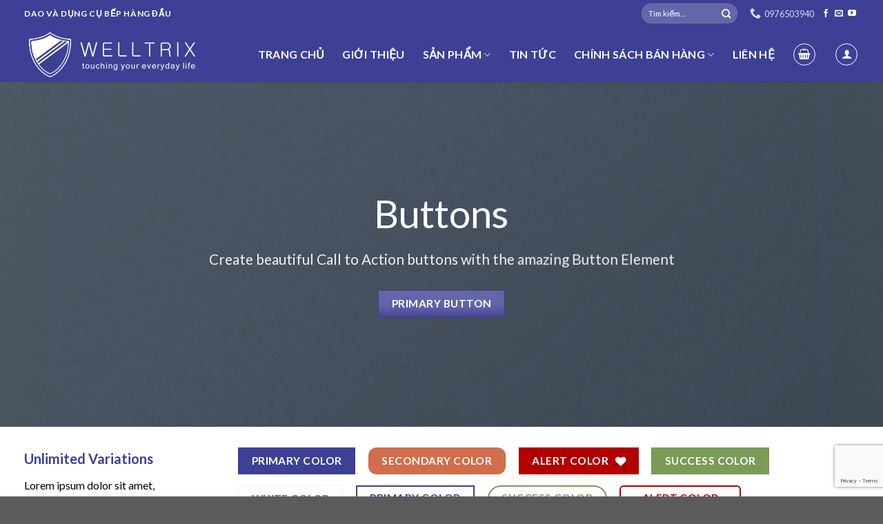

--- FILE ---
content_type: text/html; charset=utf-8
request_url: https://welltrixtools.com/elements/buttons/
body_size: 28981
content:
<!DOCTYPE html>
<!--[if IE 9 ]> <html lang="vi" class="ie9 loading-site no-js"> <![endif]-->
<!--[if IE 8 ]> <html lang="vi" class="ie8 loading-site no-js"> <![endif]-->
<!--[if (gte IE 9)|!(IE)]><!--><html lang="vi" class="loading-site no-js"> <!--<![endif]-->
<head>
	<meta charset="UTF-8" />
	<link rel="profile" href="http://gmpg.org/xfn/11" />
	<link rel="pingback" href="https://welltrixtools.com/xmlrpc.php" />

					<script>document.documentElement.className = document.documentElement.className + ' yes-js js_active js'</script>
				<script>(function(html){html.className = html.className.replace(/\bno-js\b/,'js')})(document.documentElement);</script>
<title>Buttons &#8211; Welltrix shopping</title>
<meta name='robots' content='max-image-preview:large' />
<meta name="viewport" content="width=device-width, initial-scale=1, maximum-scale=1" /><link rel='dns-prefetch' href='//stats.wp.com' />
<link rel='dns-prefetch' href='//www.googletagmanager.com' />
<link rel='dns-prefetch' href='//fonts.googleapis.com' />
<link rel="alternate" type="application/rss+xml" title="Dòng thông tin Welltrix shopping &raquo;" href="https://welltrixtools.com/feed/" />
<link rel="alternate" type="application/rss+xml" title="Welltrix shopping &raquo; Dòng bình luận" href="https://welltrixtools.com/comments/feed/" />
<script type="text/javascript">
/* <![CDATA[ */
window._wpemojiSettings = {"baseUrl":"https:\/\/s.w.org\/images\/core\/emoji\/15.0.3\/72x72\/","ext":".png","svgUrl":"https:\/\/s.w.org\/images\/core\/emoji\/15.0.3\/svg\/","svgExt":".svg","source":{"concatemoji":"https:\/\/welltrixtools.com\/wp-includes\/js\/wp-emoji-release.min.js?ver=6.6.2"}};
/*! This file is auto-generated */
!function(i,n){var o,s,e;function c(e){try{var t={supportTests:e,timestamp:(new Date).valueOf()};sessionStorage.setItem(o,JSON.stringify(t))}catch(e){}}function p(e,t,n){e.clearRect(0,0,e.canvas.width,e.canvas.height),e.fillText(t,0,0);var t=new Uint32Array(e.getImageData(0,0,e.canvas.width,e.canvas.height).data),r=(e.clearRect(0,0,e.canvas.width,e.canvas.height),e.fillText(n,0,0),new Uint32Array(e.getImageData(0,0,e.canvas.width,e.canvas.height).data));return t.every(function(e,t){return e===r[t]})}function u(e,t,n){switch(t){case"flag":return n(e,"\ud83c\udff3\ufe0f\u200d\u26a7\ufe0f","\ud83c\udff3\ufe0f\u200b\u26a7\ufe0f")?!1:!n(e,"\ud83c\uddfa\ud83c\uddf3","\ud83c\uddfa\u200b\ud83c\uddf3")&&!n(e,"\ud83c\udff4\udb40\udc67\udb40\udc62\udb40\udc65\udb40\udc6e\udb40\udc67\udb40\udc7f","\ud83c\udff4\u200b\udb40\udc67\u200b\udb40\udc62\u200b\udb40\udc65\u200b\udb40\udc6e\u200b\udb40\udc67\u200b\udb40\udc7f");case"emoji":return!n(e,"\ud83d\udc26\u200d\u2b1b","\ud83d\udc26\u200b\u2b1b")}return!1}function f(e,t,n){var r="undefined"!=typeof WorkerGlobalScope&&self instanceof WorkerGlobalScope?new OffscreenCanvas(300,150):i.createElement("canvas"),a=r.getContext("2d",{willReadFrequently:!0}),o=(a.textBaseline="top",a.font="600 32px Arial",{});return e.forEach(function(e){o[e]=t(a,e,n)}),o}function t(e){var t=i.createElement("script");t.src=e,t.defer=!0,i.head.appendChild(t)}"undefined"!=typeof Promise&&(o="wpEmojiSettingsSupports",s=["flag","emoji"],n.supports={everything:!0,everythingExceptFlag:!0},e=new Promise(function(e){i.addEventListener("DOMContentLoaded",e,{once:!0})}),new Promise(function(t){var n=function(){try{var e=JSON.parse(sessionStorage.getItem(o));if("object"==typeof e&&"number"==typeof e.timestamp&&(new Date).valueOf()<e.timestamp+604800&&"object"==typeof e.supportTests)return e.supportTests}catch(e){}return null}();if(!n){if("undefined"!=typeof Worker&&"undefined"!=typeof OffscreenCanvas&&"undefined"!=typeof URL&&URL.createObjectURL&&"undefined"!=typeof Blob)try{var e="postMessage("+f.toString()+"("+[JSON.stringify(s),u.toString(),p.toString()].join(",")+"));",r=new Blob([e],{type:"text/javascript"}),a=new Worker(URL.createObjectURL(r),{name:"wpTestEmojiSupports"});return void(a.onmessage=function(e){c(n=e.data),a.terminate(),t(n)})}catch(e){}c(n=f(s,u,p))}t(n)}).then(function(e){for(var t in e)n.supports[t]=e[t],n.supports.everything=n.supports.everything&&n.supports[t],"flag"!==t&&(n.supports.everythingExceptFlag=n.supports.everythingExceptFlag&&n.supports[t]);n.supports.everythingExceptFlag=n.supports.everythingExceptFlag&&!n.supports.flag,n.DOMReady=!1,n.readyCallback=function(){n.DOMReady=!0}}).then(function(){return e}).then(function(){var e;n.supports.everything||(n.readyCallback(),(e=n.source||{}).concatemoji?t(e.concatemoji):e.wpemoji&&e.twemoji&&(t(e.twemoji),t(e.wpemoji)))}))}((window,document),window._wpemojiSettings);
/* ]]> */
</script>
<style id='wp-emoji-styles-inline-css' type='text/css'>

	img.wp-smiley, img.emoji {
		display: inline !important;
		border: none !important;
		box-shadow: none !important;
		height: 1em !important;
		width: 1em !important;
		margin: 0 0.07em !important;
		vertical-align: -0.1em !important;
		background: none !important;
		padding: 0 !important;
	}
</style>
<style id='wp-block-library-inline-css' type='text/css'>
:root{--wp-admin-theme-color:#007cba;--wp-admin-theme-color--rgb:0,124,186;--wp-admin-theme-color-darker-10:#006ba1;--wp-admin-theme-color-darker-10--rgb:0,107,161;--wp-admin-theme-color-darker-20:#005a87;--wp-admin-theme-color-darker-20--rgb:0,90,135;--wp-admin-border-width-focus:2px;--wp-block-synced-color:#7a00df;--wp-block-synced-color--rgb:122,0,223;--wp-bound-block-color:var(--wp-block-synced-color)}@media (min-resolution:192dpi){:root{--wp-admin-border-width-focus:1.5px}}.wp-element-button{cursor:pointer}:root{--wp--preset--font-size--normal:16px;--wp--preset--font-size--huge:42px}:root .has-very-light-gray-background-color{background-color:#eee}:root .has-very-dark-gray-background-color{background-color:#313131}:root .has-very-light-gray-color{color:#eee}:root .has-very-dark-gray-color{color:#313131}:root .has-vivid-green-cyan-to-vivid-cyan-blue-gradient-background{background:linear-gradient(135deg,#00d084,#0693e3)}:root .has-purple-crush-gradient-background{background:linear-gradient(135deg,#34e2e4,#4721fb 50%,#ab1dfe)}:root .has-hazy-dawn-gradient-background{background:linear-gradient(135deg,#faaca8,#dad0ec)}:root .has-subdued-olive-gradient-background{background:linear-gradient(135deg,#fafae1,#67a671)}:root .has-atomic-cream-gradient-background{background:linear-gradient(135deg,#fdd79a,#004a59)}:root .has-nightshade-gradient-background{background:linear-gradient(135deg,#330968,#31cdcf)}:root .has-midnight-gradient-background{background:linear-gradient(135deg,#020381,#2874fc)}.has-regular-font-size{font-size:1em}.has-larger-font-size{font-size:2.625em}.has-normal-font-size{font-size:var(--wp--preset--font-size--normal)}.has-huge-font-size{font-size:var(--wp--preset--font-size--huge)}.has-text-align-center{text-align:center}.has-text-align-left{text-align:left}.has-text-align-right{text-align:right}#end-resizable-editor-section{display:none}.aligncenter{clear:both}.items-justified-left{justify-content:flex-start}.items-justified-center{justify-content:center}.items-justified-right{justify-content:flex-end}.items-justified-space-between{justify-content:space-between}.screen-reader-text{border:0;clip:rect(1px,1px,1px,1px);clip-path:inset(50%);height:1px;margin:-1px;overflow:hidden;padding:0;position:absolute;width:1px;word-wrap:normal!important}.screen-reader-text:focus{background-color:#ddd;clip:auto!important;clip-path:none;color:#444;display:block;font-size:1em;height:auto;left:5px;line-height:normal;padding:15px 23px 14px;text-decoration:none;top:5px;width:auto;z-index:100000}html :where(.has-border-color){border-style:solid}html :where([style*=border-top-color]){border-top-style:solid}html :where([style*=border-right-color]){border-right-style:solid}html :where([style*=border-bottom-color]){border-bottom-style:solid}html :where([style*=border-left-color]){border-left-style:solid}html :where([style*=border-width]){border-style:solid}html :where([style*=border-top-width]){border-top-style:solid}html :where([style*=border-right-width]){border-right-style:solid}html :where([style*=border-bottom-width]){border-bottom-style:solid}html :where([style*=border-left-width]){border-left-style:solid}html :where(img[class*=wp-image-]){height:auto;max-width:100%}:where(figure){margin:0 0 1em}html :where(.is-position-sticky){--wp-admin--admin-bar--position-offset:var(--wp-admin--admin-bar--height,0px)}@media screen and (max-width:600px){html :where(.is-position-sticky){--wp-admin--admin-bar--position-offset:0px}}
</style>
<style id='classic-theme-styles-inline-css' type='text/css'>
/*! This file is auto-generated */
.wp-block-button__link{color:#fff;background-color:#32373c;border-radius:9999px;box-shadow:none;text-decoration:none;padding:calc(.667em + 2px) calc(1.333em + 2px);font-size:1.125em}.wp-block-file__button{background:#32373c;color:#fff;text-decoration:none}
</style>
<link data-minify="1" rel='stylesheet' id='contact-form-7-css' href='https://welltrixtools.com/wp-content/cache/min/1/wp-content/plugins/contact-form-7/includes/css/styles.css?ver=1725940807' type='text/css' media='all' />
<style id='woocommerce-inline-inline-css' type='text/css'>
.woocommerce form .form-row .required { visibility: visible; }
</style>
<link data-minify="1" rel='stylesheet' id='flatsome-woocommerce-wishlist-css' href='https://welltrixtools.com/wp-content/cache/min/1/wp-content/themes/flatsome/inc/integrations/wc-yith-wishlist/wishlist.css?ver=1725940807' type='text/css' media='all' />
<link data-minify="1" rel='stylesheet' id='flatsome-main-css' href='https://welltrixtools.com/wp-content/cache/min/1/wp-content/themes/flatsome/assets/css/flatsome.css?ver=1725940807' type='text/css' media='all' />
<style id='flatsome-main-inline-css' type='text/css'>
@font-face {
				font-family: "fl-icons";
				font-display: block;
				src: url(https://welltrixtools.com/wp-content/themes/flatsome/assets/css/icons/fl-icons.eot?v=3.14.2);
				src:
					url(https://welltrixtools.com/wp-content/themes/flatsome/assets/css/icons/fl-icons.eot#iefix?v=3.14.2) format("embedded-opentype"),
					url(https://welltrixtools.com/wp-content/themes/flatsome/assets/css/icons/fl-icons.woff2?v=3.14.2) format("woff2"),
					url(https://welltrixtools.com/wp-content/themes/flatsome/assets/css/icons/fl-icons.ttf?v=3.14.2) format("truetype"),
					url(https://welltrixtools.com/wp-content/themes/flatsome/assets/css/icons/fl-icons.woff?v=3.14.2) format("woff"),
					url(https://welltrixtools.com/wp-content/themes/flatsome/assets/css/icons/fl-icons.svg?v=3.14.2#fl-icons) format("svg");
			}
</style>
<link data-minify="1" rel='stylesheet' id='flatsome-shop-css' href='https://welltrixtools.com/wp-content/cache/min/1/wp-content/themes/flatsome/assets/css/flatsome-shop.css?ver=1725940807' type='text/css' media='all' />
<link rel='stylesheet' id='flatsome-style-css' href='https://welltrixtools.com/wp-content/themes/flatsome-child-cs-ver2/style.css?ver=3.0' type='text/css' media='all' />
<link rel='stylesheet' id='flatsome-googlefonts-css' href='//fonts.googleapis.com/css?family=Lato%3Aregular%2Cregular%2Cregular%2C700%7CDancing+Script%3Aregular%2C400&#038;display=auto&#038;ver=3.9' type='text/css' media='all' />
<script type="text/javascript">
            window._nslDOMReady = function (callback) {
                if ( document.readyState === "complete" || document.readyState === "interactive" ) {
                    callback();
                } else {
                    document.addEventListener( "DOMContentLoaded", callback );
                }
            };
            </script><script type="text/javascript" id="woocommerce-google-analytics-integration-gtag-js-after">
/* <![CDATA[ */
/* Google Analytics for WooCommerce (gtag.js) */
					window.dataLayer = window.dataLayer || [];
					function gtag(){dataLayer.push(arguments);}
					// Set up default consent state.
					for ( const mode of [{"analytics_storage":"denied","ad_storage":"denied","ad_user_data":"denied","ad_personalization":"denied","region":["AT","BE","BG","HR","CY","CZ","DK","EE","FI","FR","DE","GR","HU","IS","IE","IT","LV","LI","LT","LU","MT","NL","NO","PL","PT","RO","SK","SI","ES","SE","GB","CH"]}] || [] ) {
						gtag( "consent", "default", { "wait_for_update": 500, ...mode } );
					}
					gtag("js", new Date());
					gtag("set", "developer_id.dOGY3NW", true);
					gtag("config", "G-VCC04S0KT3", {"track_404":true,"allow_google_signals":true,"logged_in":false,"linker":{"domains":[],"allow_incoming":false},"custom_map":{"dimension1":"logged_in"}});
/* ]]> */
</script>
<script type="text/javascript" src="https://welltrixtools.com/wp-includes/js/dist/hooks.min.js?ver=2810c76e705dd1a53b18" id="wp-hooks-js"></script>
<script type="text/javascript" src="https://stats.wp.com/w.js?ver=202509" id="woo-tracks-js"></script>
<script type="text/javascript" src="https://welltrixtools.com/wp-includes/js/jquery/jquery.min.js?ver=3.7.1" id="jquery-core-js"></script>
<script type="text/javascript" src="https://welltrixtools.com/wp-includes/js/jquery/jquery-migrate.min.js?ver=3.4.1" id="jquery-migrate-js"></script>
<script type="text/javascript" id="tt4b_ajax_script-js-extra">
/* <![CDATA[ */
var tt4b_script_vars = {"pixel_code":"COBQTVRC77U07JHATMFG","currency":"VND","country":"VN","advanced_matching":"1"};
/* ]]> */
</script>
<script data-minify="1" type="text/javascript" src="https://welltrixtools.com/wp-content/cache/min/1/wp-content/plugins/tiktok-for-business/admin/js/ajaxSnippet.js?ver=1725940807" id="tt4b_ajax_script-js"></script>
<script type="text/javascript" src="https://welltrixtools.com/wp-content/plugins/woocommerce/assets/js/jquery-blockui/jquery.blockUI.min.js?ver=2.7.0-wc.8.7.0" id="jquery-blockui-js" defer="defer" data-wp-strategy="defer"></script>
<script type="text/javascript" id="wc-add-to-cart-js-extra">
/* <![CDATA[ */
var wc_add_to_cart_params = {"ajax_url":"\/wp-admin\/admin-ajax.php","wc_ajax_url":"\/?wc-ajax=%%endpoint%%","i18n_view_cart":"Xem gi\u1ecf h\u00e0ng","cart_url":"https:\/\/welltrixtools.com\/cart\/","is_cart":"","cart_redirect_after_add":"no"};
/* ]]> */
</script>
<script type="text/javascript" src="https://welltrixtools.com/wp-content/plugins/woocommerce/assets/js/frontend/add-to-cart.min.js?ver=8.7.0" id="wc-add-to-cart-js" defer="defer" data-wp-strategy="defer"></script>
<script type="text/javascript" src="https://welltrixtools.com/wp-content/plugins/woocommerce/assets/js/js-cookie/js.cookie.min.js?ver=2.1.4-wc.8.7.0" id="js-cookie-js" defer="defer" data-wp-strategy="defer"></script>
<script type="text/javascript" id="woocommerce-js-extra">
/* <![CDATA[ */
var woocommerce_params = {"ajax_url":"\/wp-admin\/admin-ajax.php","wc_ajax_url":"\/?wc-ajax=%%endpoint%%"};
/* ]]> */
</script>
<script type="text/javascript" src="https://welltrixtools.com/wp-content/plugins/woocommerce/assets/js/frontend/woocommerce.min.js?ver=8.7.0" id="woocommerce-js" defer="defer" data-wp-strategy="defer"></script>
<link rel="https://api.w.org/" href="https://welltrixtools.com/wp-json/" /><link rel="alternate" title="JSON" type="application/json" href="https://welltrixtools.com/wp-json/wp/v2/pages/1315" /><link rel="EditURI" type="application/rsd+xml" title="RSD" href="https://welltrixtools.com/xmlrpc.php?rsd" />
<meta name="generator" content="WordPress 6.6.2" />
<meta name="generator" content="WooCommerce 8.7.0" />
<link rel="canonical" href="https://welltrixtools.com/elements/buttons/" />
<link rel='shortlink' href='https://welltrixtools.com/?p=1315' />
<link rel="alternate" title="oNhúng (JSON)" type="application/json+oembed" href="https://welltrixtools.com/wp-json/oembed/1.0/embed?url=https%3A%2F%2Fwelltrixtools.com%2Felements%2Fbuttons%2F" />
<link rel="alternate" title="oNhúng (XML)" type="text/xml+oembed" href="https://welltrixtools.com/wp-json/oembed/1.0/embed?url=https%3A%2F%2Fwelltrixtools.com%2Felements%2Fbuttons%2F&#038;format=xml" />
<!-- Google site verification - Google for WooCommerce -->
<meta name="google-site-verification" content="7SokOL-P_ZOlYEHc9oU2azgbJJnAEdxqzA_UyfV69Vw" />
<style>.bg{opacity: 0; transition: opacity 1s; -webkit-transition: opacity 1s;} .bg-loaded{opacity: 1;}</style><!--[if IE]><link rel="stylesheet" type="text/css" href="https://welltrixtools.com/wp-content/themes/flatsome/assets/css/ie-fallback.css"><script src="//cdnjs.cloudflare.com/ajax/libs/html5shiv/3.6.1/html5shiv.js"></script><script>var head = document.getElementsByTagName('head')[0],style = document.createElement('style');style.type = 'text/css';style.styleSheet.cssText = ':before,:after{content:none !important';head.appendChild(style);setTimeout(function(){head.removeChild(style);}, 0);</script><script src="https://welltrixtools.com/wp-content/themes/flatsome/assets/libs/ie-flexibility.js"></script><![endif]--><meta name="p:domain_verify" content="a09d838895453a90e3b66fd17b6c9a56"/>	<noscript><style>.woocommerce-product-gallery{ opacity: 1 !important; }</style></noscript>
				<script  type="text/javascript">
				!function(f,b,e,v,n,t,s){if(f.fbq)return;n=f.fbq=function(){n.callMethod?
					n.callMethod.apply(n,arguments):n.queue.push(arguments)};if(!f._fbq)f._fbq=n;
					n.push=n;n.loaded=!0;n.version='2.0';n.queue=[];t=b.createElement(e);t.async=!0;
					t.src=v;s=b.getElementsByTagName(e)[0];s.parentNode.insertBefore(t,s)}(window,
					document,'script','https://connect.facebook.net/en_US/fbevents.js');
			</script>
			<!-- WooCommerce Facebook Integration Begin -->
			<script  type="text/javascript">

				fbq('init', '1001864821136185', {}, {
    "agent": "woocommerce-8.7.0-3.3.0"
});

				fbq( 'track', 'PageView', {
    "source": "woocommerce",
    "version": "8.7.0",
    "pluginVersion": "3.3.0"
} );

				document.addEventListener( 'DOMContentLoaded', function() {
					// Insert placeholder for events injected when a product is added to the cart through AJAX.
					document.body.insertAdjacentHTML( 'beforeend', '<div class=\"wc-facebook-pixel-event-placeholder\"></div>' );
				}, false );

			</script>
			<!-- WooCommerce Facebook Integration End -->
			<link rel="icon" href="https://welltrixtools.com/wp-content/uploads/2021/08/logo_welltrix.ver2_-100x100.png" sizes="32x32" />
<link rel="icon" href="https://welltrixtools.com/wp-content/uploads/2021/08/logo_welltrix.ver2_.png" sizes="192x192" />
<link rel="apple-touch-icon" href="https://welltrixtools.com/wp-content/uploads/2021/08/logo_welltrix.ver2_.png" />
<meta name="msapplication-TileImage" content="https://welltrixtools.com/wp-content/uploads/2021/08/logo_welltrix.ver2_.png" />
<style id="custom-css" type="text/css">:root {--primary-color: #3e4095;}.full-width .ubermenu-nav, .container, .row{max-width: 1240px}.row.row-collapse{max-width: 1210px}.row.row-small{max-width: 1232.5px}.row.row-large{max-width: 1270px}.header-main{height: 80px}#logo img{max-height: 80px}#logo{width:255px;}.header-top{min-height: 39px}.transparent .header-main{height: 90px}.transparent #logo img{max-height: 90px}.has-transparent + .page-title:first-of-type,.has-transparent + #main > .page-title,.has-transparent + #main > div > .page-title,.has-transparent + #main .page-header-wrapper:first-of-type .page-title{padding-top: 120px;}.header.show-on-scroll,.stuck .header-main{height:79px!important}.stuck #logo img{max-height: 79px!important}.search-form{ width: 44%;}.header-bg-color, .header-wrapper {background-color: #3e4095}.header-bottom {background-color: #f1f1f1}.top-bar-nav > li > a{line-height: 16px }.header-main .nav > li > a{line-height: 60px }@media (max-width: 549px) {.header-main{height: 70px}#logo img{max-height: 70px}}.main-menu-overlay{background-color: #3e4095}.nav-dropdown{border-radius:10px}.nav-dropdown{font-size:120%}.nav-dropdown-has-arrow li.has-dropdown:after{border-bottom-color: #3e4095;}.nav .nav-dropdown{background-color: #3e4095}.header-top{background-color:#3e4095!important;}/* Color */.accordion-title.active, .has-icon-bg .icon .icon-inner,.logo a, .primary.is-underline, .primary.is-link, .badge-outline .badge-inner, .nav-outline > li.active> a,.nav-outline >li.active > a, .cart-icon strong,[data-color='primary'], .is-outline.primary{color: #3e4095;}/* Color !important */[data-text-color="primary"]{color: #3e4095!important;}/* Background Color */[data-text-bg="primary"]{background-color: #3e4095;}/* Background */.scroll-to-bullets a,.featured-title, .label-new.menu-item > a:after, .nav-pagination > li > .current,.nav-pagination > li > span:hover,.nav-pagination > li > a:hover,.has-hover:hover .badge-outline .badge-inner,button[type="submit"], .button.wc-forward:not(.checkout):not(.checkout-button), .button.submit-button, .button.primary:not(.is-outline),.featured-table .title,.is-outline:hover, .has-icon:hover .icon-label,.nav-dropdown-bold .nav-column li > a:hover, .nav-dropdown.nav-dropdown-bold > li > a:hover, .nav-dropdown-bold.dark .nav-column li > a:hover, .nav-dropdown.nav-dropdown-bold.dark > li > a:hover, .is-outline:hover, .tagcloud a:hover,.grid-tools a, input[type='submit']:not(.is-form), .box-badge:hover .box-text, input.button.alt,.nav-box > li > a:hover,.nav-box > li.active > a,.nav-pills > li.active > a ,.current-dropdown .cart-icon strong, .cart-icon:hover strong, .nav-line-bottom > li > a:before, .nav-line-grow > li > a:before, .nav-line > li > a:before,.banner, .header-top, .slider-nav-circle .flickity-prev-next-button:hover svg, .slider-nav-circle .flickity-prev-next-button:hover .arrow, .primary.is-outline:hover, .button.primary:not(.is-outline), input[type='submit'].primary, input[type='submit'].primary, input[type='reset'].button, input[type='button'].primary, .badge-inner{background-color: #3e4095;}/* Border */.nav-vertical.nav-tabs > li.active > a,.scroll-to-bullets a.active,.nav-pagination > li > .current,.nav-pagination > li > span:hover,.nav-pagination > li > a:hover,.has-hover:hover .badge-outline .badge-inner,.accordion-title.active,.featured-table,.is-outline:hover, .tagcloud a:hover,blockquote, .has-border, .cart-icon strong:after,.cart-icon strong,.blockUI:before, .processing:before,.loading-spin, .slider-nav-circle .flickity-prev-next-button:hover svg, .slider-nav-circle .flickity-prev-next-button:hover .arrow, .primary.is-outline:hover{border-color: #3e4095}.nav-tabs > li.active > a{border-top-color: #3e4095}.widget_shopping_cart_content .blockUI.blockOverlay:before { border-left-color: #3e4095 }.woocommerce-checkout-review-order .blockUI.blockOverlay:before { border-left-color: #3e4095 }/* Fill */.slider .flickity-prev-next-button:hover svg,.slider .flickity-prev-next-button:hover .arrow{fill: #3e4095;}body{font-size: 100%;}@media screen and (max-width: 549px){body{font-size: 100%;}}body{font-family:"Lato", sans-serif}body{font-weight: 0}body{color: #000000}.nav > li > a {font-family:"Lato", sans-serif;}.mobile-sidebar-levels-2 .nav > li > ul > li > a {font-family:"Lato", sans-serif;}.nav > li > a {font-weight: 700;}.mobile-sidebar-levels-2 .nav > li > ul > li > a {font-weight: 700;}h1,h2,h3,h4,h5,h6,.heading-font, .off-canvas-center .nav-sidebar.nav-vertical > li > a{font-family: "Lato", sans-serif;}h1,h2,h3,h4,h5,h6,.heading-font,.banner h1,.banner h2{font-weight: 0;}h1,h2,h3,h4,h5,h6,.heading-font{color: #3e4095;}.alt-font{font-family: "Dancing Script", sans-serif;}.alt-font{font-weight: 400!important;}.header:not(.transparent) .top-bar-nav > li > a {color: #ffffff;}.header:not(.transparent) .top-bar-nav.nav > li > a:hover,.header:not(.transparent) .top-bar-nav.nav > li.active > a,.header:not(.transparent) .top-bar-nav.nav > li.current > a,.header:not(.transparent) .top-bar-nav.nav > li > a.active,.header:not(.transparent) .top-bar-nav.nav > li > a.current{color: #eeee22;}.top-bar-nav.nav-line-bottom > li > a:before,.top-bar-nav.nav-line-grow > li > a:before,.top-bar-nav.nav-line > li > a:before,.top-bar-nav.nav-box > li > a:hover,.top-bar-nav.nav-box > li.active > a,.top-bar-nav.nav-pills > li > a:hover,.top-bar-nav.nav-pills > li.active > a{color:#FFF!important;background-color: #eeee22;}.header:not(.transparent) .header-nav-main.nav > li > a {color: #ffffff;}.header:not(.transparent) .header-nav-main.nav > li > a:hover,.header:not(.transparent) .header-nav-main.nav > li.active > a,.header:not(.transparent) .header-nav-main.nav > li.current > a,.header:not(.transparent) .header-nav-main.nav > li > a.active,.header:not(.transparent) .header-nav-main.nav > li > a.current{color: #eeee22;}.header-nav-main.nav-line-bottom > li > a:before,.header-nav-main.nav-line-grow > li > a:before,.header-nav-main.nav-line > li > a:before,.header-nav-main.nav-box > li > a:hover,.header-nav-main.nav-box > li.active > a,.header-nav-main.nav-pills > li > a:hover,.header-nav-main.nav-pills > li.active > a{color:#FFF!important;background-color: #eeee22;}a{color: #3e4095;}a:hover{color: #000000;}.tagcloud a:hover{border-color: #000000;background-color: #000000;}.widget a{color: #000000;}.widget a:hover{color: ;}.widget .tagcloud a:hover{border-color: ; background-color: ;}.shop-page-title.featured-title .title-overlay{background-color: #3e4095;}.has-equal-box-heights .box-image {padding-top: 100%;}@media screen and (min-width: 550px){.products .box-vertical .box-image{min-width: 350px!important;width: 350px!important;}}.header-main .social-icons,.header-main .cart-icon strong,.header-main .menu-title,.header-main .header-button > .button.is-outline,.header-main .nav > li > a > i:not(.icon-angle-down){color: #ffffff!important;}.header-main .header-button > .button.is-outline,.header-main .cart-icon strong:after,.header-main .cart-icon strong{border-color: #ffffff!important;}.header-main .header-button > .button:not(.is-outline){background-color: #ffffff!important;}.header-main .current-dropdown .cart-icon strong,.header-main .header-button > .button:hover,.header-main .header-button > .button:hover i,.header-main .header-button > .button:hover span{color:#FFF!important;}.header-main .menu-title:hover,.header-main .social-icons a:hover,.header-main .header-button > .button.is-outline:hover,.header-main .nav > li > a:hover > i:not(.icon-angle-down){color: #dd9933!important;}.header-main .current-dropdown .cart-icon strong,.header-main .header-button > .button:hover{background-color: #dd9933!important;}.header-main .current-dropdown .cart-icon strong:after,.header-main .current-dropdown .cart-icon strong,.header-main .header-button > .button:hover{border-color: #dd9933!important;}.footer-2{background-color: #3e4095}.label-new.menu-item > a:after{content:"New";}.label-hot.menu-item > a:after{content:"Hot";}.label-sale.menu-item > a:after{content:"Sale";}.label-popular.menu-item > a:after{content:"Popular";}</style>	<!-- Google Tag Manager -->
<script>(function(w,d,s,l,i){w[l]=w[l]||[];w[l].push({'gtm.start':
new Date().getTime(),event:'gtm.js'});var f=d.getElementsByTagName(s)[0],
j=d.createElement(s),dl=l!='dataLayer'?'&l='+l:'';j.async=true;j.src=
'https://www.googletagmanager.com/gtm.js?id='+i+dl;f.parentNode.insertBefore(j,f);
})(window,document,'script','dataLayer','GTM-NLMJ54C');</script>
<!-- End Google Tag Manager -->
	
	<!-- Global site tag (gtag.js) - Google Ads: AW-334832767 -->
<script async src="https://www.googletagmanager.com/gtag/js?id=AW-334832767"></script>
<script>
  window.dataLayer = window.dataLayer || [];
  function gtag(){dataLayer.push(arguments);}
  gtag('js', new Date());

  gtag('config', 'AW-334832767');
</script>

</head>

<body class="page-template page-template-page-blank page-template-page-blank-php page page-id-1315 page-child parent-pageid-1325 theme-flatsome woocommerce-no-js lightbox nav-dropdown-has-arrow nav-dropdown-has-shadow nav-dropdown-has-border">
	<!-- Google Tag Manager (noscript) -->
<noscript><iframe src="https://www.googletagmanager.com/ns.html?id=GTM-NLMJ54C"
height="0" width="0" style="display:none;visibility:hidden"></iframe></noscript>
<!-- End Google Tag Manager (noscript) -->


<a class="skip-link screen-reader-text" href="#main">Skip to content</a>

<div id="wrapper">

	
	<header id="header" class="header has-sticky sticky-jump">
		<div class="header-wrapper">
			<div id="top-bar" class="header-top hide-for-sticky nav-dark">
    <div class="flex-row container">
      <div class="flex-col hide-for-medium flex-left">
          <ul class="nav nav-left medium-nav-center nav-small  nav-line">
              <li class="html custom html_topbar_left"><strong class="uppercase">DAO VÀ DỤNG CỤ BẾP HÀNG ĐẦU</strong></li>          </ul>
      </div>

      <div class="flex-col hide-for-medium flex-center">
          <ul class="nav nav-center nav-small  nav-line">
                        </ul>
      </div>

      <div class="flex-col hide-for-medium flex-right">
         <ul class="nav top-bar-nav nav-right nav-small  nav-line">
              <li class="header-search-form search-form html relative has-icon">
	<div class="header-search-form-wrapper">
		<div class="searchform-wrapper ux-search-box relative form-flat is-normal"><form role="search" method="get" class="searchform" action="https://welltrixtools.com/">
	<div class="flex-row relative">
						<div class="flex-col flex-grow">
			<label class="screen-reader-text" for="woocommerce-product-search-field-0">Tìm kiếm:</label>
			<input type="search" id="woocommerce-product-search-field-0" class="search-field mb-0" placeholder="Tìm kiếm&hellip;" value="" name="s" />
			<input type="hidden" name="post_type" value="product" />
					</div>
		<div class="flex-col">
			<button type="submit" value="Tìm kiếm" class="ux-search-submit submit-button secondary button icon mb-0" aria-label="Submit">
				<i class="icon-search" ></i>			</button>
		</div>
	</div>
	<div class="live-search-results text-left z-top"></div>
</form>
</div>	</div>
</li><li class="header-contact-wrapper">
		<ul id="header-contact" class="nav nav-divided nav-uppercase header-contact">
		
					
			
						<li class="">
			  <a href="tel:0976503940" class="tooltip" title="0976503940">
			     <i class="icon-phone" style="font-size:16px;"></i>			      <span>0976503940</span>
			  </a>
			</li>
				</ul>
</li><li class="html header-social-icons ml-0">
	<div class="social-icons follow-icons" ><a href="https://www.facebook.com/Daocongnghiepthucpham/" target="_blank" data-label="Facebook" rel="noopener noreferrer nofollow" class="icon plain facebook tooltip" title="Follow on Facebook" aria-label="Follow on Facebook"><i class="icon-facebook" ></i></a><a href="mailto:sozo@welltrix.com" data-label="E-mail" rel="nofollow" class="icon plain  email tooltip" title="Send us an email" aria-label="Send us an email"><i class="icon-envelop" ></i></a><a href="https://www.youtube.com/c/congtywelltrix?app=desktop" target="_blank" rel="noopener noreferrer nofollow" data-label="YouTube" class="icon plain  youtube tooltip" title="Follow on YouTube" aria-label="Follow on YouTube"><i class="icon-youtube" ></i></a></div></li>          </ul>
      </div>

            <div class="flex-col show-for-medium flex-grow">
          <ul class="nav nav-center nav-small mobile-nav  nav-line">
              <li class="html custom html_topbar_left"><strong class="uppercase">DAO VÀ DỤNG CỤ BẾP HÀNG ĐẦU</strong></li>          </ul>
      </div>
      
    </div>
</div>
<div id="masthead" class="header-main ">
      <div class="header-inner flex-row container logo-left medium-logo-center" role="navigation">

          <!-- Logo -->
          <div id="logo" class="flex-col logo">
            <!-- Header logo -->
<a href="https://welltrixtools.com/" title="Welltrix shopping - Máy, Dụng cụ và Dây chuyền chế biến thịt thực phẩm hàng đầu Việt Nam" rel="home">
    <img width="255" height="80" src="https://welltrixtools.com/wp-content/uploads/2021/08/logo_welltrix.ver2-1-1.png" class="header_logo header-logo" alt="Welltrix shopping"/><img  width="255" height="80" src="https://welltrixtools.com/wp-content/uploads/2021/08/logo_welltrix.ver2-1-1.png" class="header-logo-dark" alt="Welltrix shopping"/></a>
          </div>

          <!-- Mobile Left Elements -->
          <div class="flex-col show-for-medium flex-left">
            <ul class="mobile-nav nav nav-left ">
              <li class="nav-icon has-icon">
  		<a href="#" data-open="#main-menu" data-pos="left" data-bg="main-menu-overlay" data-color="" class="is-small" aria-label="Menu" aria-controls="main-menu" aria-expanded="false">
		
		  <i class="icon-menu" ></i>
		  <span class="menu-title uppercase hide-for-small">Menu</span>		</a>
	</li>            </ul>
          </div>

          <!-- Left Elements -->
          <div class="flex-col hide-for-medium flex-left
            flex-grow">
            <ul class="header-nav header-nav-main nav nav-left  nav-size-large nav-spacing-xlarge nav-uppercase nav-prompts-overlay" >
                          </ul>
          </div>

          <!-- Right Elements -->
          <div class="flex-col hide-for-medium flex-right">
            <ul class="header-nav header-nav-main nav nav-right  nav-size-large nav-spacing-xlarge nav-uppercase nav-prompts-overlay">
              <li id="menu-item-5862" class="menu-item menu-item-type-post_type menu-item-object-page menu-item-home menu-item-5862 menu-item-design-default"><a href="https://welltrixtools.com/" class="nav-top-link">Trang chủ</a></li>
<li id="menu-item-2571" class="menu-item menu-item-type-post_type menu-item-object-page menu-item-2571 menu-item-design-default"><a href="https://welltrixtools.com/gioi-thieu/" class="nav-top-link">Giới thiệu</a></li>
<li id="menu-item-2551" class="menu-item menu-item-type-post_type menu-item-object-page menu-item-has-children menu-item-2551 menu-item-design-default has-dropdown"><a href="https://welltrixtools.com/shop/" class="nav-top-link">Sản phẩm<i class="icon-angle-down" ></i></a>
<ul class="sub-menu nav-dropdown nav-dropdown-simple dark dropdown-uppercase">
	<li id="menu-item-2572" class="menu-item menu-item-type-taxonomy menu-item-object-product_cat menu-item-2572"><a href="https://welltrixtools.com/danh-muc-san-pham/san-pham/xa-kho-thanh-li/">Xả kho &#8211; Thanh Lý</a></li>
	<li id="menu-item-2573" class="menu-item menu-item-type-taxonomy menu-item-object-product_cat menu-item-2573"><a href="https://welltrixtools.com/danh-muc-san-pham/san-pham/dao-bep/">Dao bếp</a></li>
	<li id="menu-item-2574" class="menu-item menu-item-type-taxonomy menu-item-object-product_cat menu-item-2574"><a href="https://welltrixtools.com/danh-muc-san-pham/san-pham/dao-cong-nghiep/">Dao công nghiệp</a></li>
	<li id="menu-item-2576" class="menu-item menu-item-type-taxonomy menu-item-object-product_cat menu-item-2576"><a href="https://welltrixtools.com/danh-muc-san-pham/san-pham/keo-mai-dao/">Kéo &#8211; Mài dao</a></li>
	<li id="menu-item-2577" class="menu-item menu-item-type-taxonomy menu-item-object-product_cat menu-item-2577"><a href="https://welltrixtools.com/danh-muc-san-pham/san-pham/may-moc/">Máy móc</a></li>
	<li id="menu-item-2579" class="menu-item menu-item-type-taxonomy menu-item-object-product_cat menu-item-2579"><a href="https://welltrixtools.com/danh-muc-san-pham/san-pham/vat-tu-thay-the/">Vật tư thay thế</a></li>
	<li id="menu-item-2578" class="menu-item menu-item-type-taxonomy menu-item-object-product_cat menu-item-2578"><a href="https://welltrixtools.com/danh-muc-san-pham/san-pham/phu-kien-khac/">PHỤ KIỆN KHÁC</a></li>
	<li id="menu-item-2575" class="menu-item menu-item-type-taxonomy menu-item-object-product_cat menu-item-2575"><a href="https://welltrixtools.com/danh-muc-san-pham/san-pham/day-chuyen/">Dây chuyền</a></li>
</ul>
</li>
<li id="menu-item-5855" class="menu-item menu-item-type-taxonomy menu-item-object-category menu-item-5855 menu-item-design-default"><a href="https://welltrixtools.com/category/tin-tuc/" class="nav-top-link">Tin tức</a></li>
<li id="menu-item-2582" class="menu-item menu-item-type-post_type menu-item-object-page menu-item-has-children menu-item-2582 menu-item-design-default has-dropdown"><a href="https://welltrixtools.com/csdv/" class="nav-top-link">Chính sách bán hàng<i class="icon-angle-down" ></i></a>
<ul class="sub-menu nav-dropdown nav-dropdown-simple dark dropdown-uppercase">
	<li id="menu-item-2581" class="menu-item menu-item-type-post_type menu-item-object-page menu-item-2581"><a href="https://welltrixtools.com/huong-dan-mua-hang/">Hướng dẫn mua hàng</a></li>
	<li id="menu-item-2583" class="menu-item menu-item-type-post_type menu-item-object-page menu-item-2583"><a href="https://welltrixtools.com/csdv/phuong-thuc-thanh-toan/">Phương thức thanh toán</a></li>
	<li id="menu-item-2585" class="menu-item menu-item-type-post_type menu-item-object-page menu-item-2585"><a href="https://welltrixtools.com/csdv/chinh-sach-bao-mat/">Chính Sách Bảo Mật thông tin</a></li>
	<li id="menu-item-2586" class="menu-item menu-item-type-post_type menu-item-object-page menu-item-2586"><a href="https://welltrixtools.com/csdv/chinh-sach-giao-hang/">Chính sách mua và giao hàng</a></li>
	<li id="menu-item-2580" class="menu-item menu-item-type-post_type menu-item-object-page menu-item-2580"><a href="https://welltrixtools.com/chinh-sach-bao-hanh-va-doi-tra/">Chính sách bảo hành và đổi trả</a></li>
	<li id="menu-item-2584" class="menu-item menu-item-type-post_type menu-item-object-page menu-item-2584"><a href="https://welltrixtools.com/csdv/huong-dan-nguoi-dung/">Hướng dẫn người dùng</a></li>
</ul>
</li>
<li id="menu-item-2587" class="menu-item menu-item-type-post_type menu-item-object-page menu-item-2587 menu-item-design-default"><a href="https://welltrixtools.com/lien-he/" class="nav-top-link">Liên hệ</a></li>
<li class="cart-item has-icon has-dropdown">
<div class="header-button">
<a href="https://welltrixtools.com/cart/" title="Giỏ hàng" class="header-cart-link icon button circle is-outline is-small">



    <i class="icon-shopping-basket"
    data-icon-label="0">
  </i>
  </a>
</div>
 <ul class="nav-dropdown nav-dropdown-simple dark dropdown-uppercase">
    <li class="html widget_shopping_cart">
      <div class="widget_shopping_cart_content">
        

	<p class="woocommerce-mini-cart__empty-message">Chưa có sản phẩm trong giỏ hàng.</p>


      </div>
    </li>
     </ul>

</li>
<li class="account-item has-icon
    "
>
<div class="header-button">
<a href="https://welltrixtools.com/my-account/"
    class="nav-top-link nav-top-not-logged-in icon button circle is-outline is-small"
    data-open="#login-form-popup"  >
  <i class="icon-user" ></i>
</a>

</div>

</li>
            </ul>
          </div>

          <!-- Mobile Right Elements -->
          <div class="flex-col show-for-medium flex-right">
            <ul class="mobile-nav nav nav-right ">
              <li class="cart-item has-icon">

<div class="header-button">      <a href="https://welltrixtools.com/cart/" class="header-cart-link off-canvas-toggle nav-top-link icon button circle is-outline is-small" data-open="#cart-popup" data-class="off-canvas-cart" title="Giỏ hàng" data-pos="right">
  
    <i class="icon-shopping-basket"
    data-icon-label="0">
  </i>
  </a>
</div>

  <!-- Cart Sidebar Popup -->
  <div id="cart-popup" class="mfp-hide widget_shopping_cart">
  <div class="cart-popup-inner inner-padding">
      <div class="cart-popup-title text-center">
          <h4 class="uppercase">Giỏ hàng</h4>
          <div class="is-divider"></div>
      </div>
      <div class="widget_shopping_cart_content">
          

	<p class="woocommerce-mini-cart__empty-message">Chưa có sản phẩm trong giỏ hàng.</p>


      </div>
             <div class="cart-sidebar-content relative"></div>  </div>
  </div>

</li>
            </ul>
          </div>

      </div>
     
            <div class="container"><div class="top-divider full-width"></div></div>
      </div>
<div class="header-bg-container fill"><div class="header-bg-image fill"></div><div class="header-bg-color fill"></div></div>		</div>
	</header>

	
	<main id="main" class="">


<div id="content" role="main" class="content-area">

		
			
  <div class="banner has-hover" id="banner-1216798366">
          <div class="banner-inner fill">
        <div class="banner-bg fill" >
            <div class="bg fill bg-fill "></div>
                        <div class="overlay"></div>            
                    </div>
        <div class="banner-layers container">
            <div class="fill banner-link"></div>            
   <div id="text-box-728653234" class="text-box banner-layer x50 md-x50 lg-x50 y50 md-y50 lg-y50 res-text">
                                <div class="text-box-content text dark">
              
              <div class="text-inner text-center">
                  
<h1>Buttons</h1>
<p class="lead">Create beautiful Call to Action buttons with the amazing Button Element</p>
<a href="http://test?asdf&#038;asdf=asdf&#038;asdf&#038;" target="_self" class="button primary is-shade"  >
    <span>Primary Button</span>
  </a>

              </div>
           </div>
                            
<style>
#text-box-728653234 {
  width: 76%;
}
#text-box-728653234 .text-box-content {
  font-size: 100%;
}
</style>
    </div>
 
        </div>
      </div>

            
<style>
#banner-1216798366 {
  padding-top: 500px;
}
#banner-1216798366 .bg.bg-loaded {
  background-image: url(https://welltrixtools.com/wp-content/uploads/2016/08/dummy-2.jpg);
}
#banner-1216798366 .overlay {
  background-color: rgba(0, 0, 0, 0.49);
}
</style>
  </div>


<div class="row"  id="row-93131865">

	<div id="col-827601662" class="col medium-3 large-3"  >
				<div class="col-inner"  >
			
			
<h3>Unlimited Variations</h3>
<p>Lorem ipsum dolor sit amet, consectetuer adipiscing elit, sed diam nonummy nibh euismod tincidunt ut laoreet dolore magna aliquam erat volutpat&#8230;.</p>
		</div>
					</div>

	

	<div id="col-2025905462" class="col medium-9 large-9"  >
				<div class="col-inner"  >
			
			
<a class="button primary"  >
    <span>Primary Color</span>
  </a>

<a class="button secondary"  style="border-radius:12px;">
    <span>Secondary Color</span>
  </a>

<a class="button alert"  >
    <span>Alert Color</span>
  <i class="icon-heart" ></i></a>

<a class="button success"  >
    <span>Success Color</span>
  </a>

<a class="button white"  >
    <span>White Color</span>
  </a>

<a class="button primary is-outline"  >
    <span>Primary Color</span>
  </a>

<a class="button success is-outline"  style="border-radius:99px;">
    <span>Success Color</span>
  </a>

<a class="button alert is-outline reveal-icon"  style="border-radius:6px;">
    <span>Alert Color</span>
  <i class="icon-heart" ></i></a>

<a class="button secondary is-outline"  >
    <span>Secondary Color</span>
  </a>

		</div>
					</div>

	
</div>
	<section class="section dark" id="section_120753804">
		<div class="bg section-bg fill bg-fill  bg-loaded" >

			
			
			

		</div>

		<div class="section-content relative">
			
<div class="row"  id="row-2097763331">

	<div id="col-2042436842" class="col medium-3 large-3"  >
				<div class="col-inner"  >
			
			
<h3>Buttons on Dark background</h3>
		</div>
					</div>

	

	<div id="col-1329365096" class="col medium-9 large-9"  >
				<div class="col-inner"  >
			
			
<a class="button primary"  >
    <span>Primary Color</span>
  </a>

<a class="button secondary"  >
    <span>Secondary Color</span>
  </a>

<a class="button alert"  >
    <span>Alert Color</span>
  </a>

<a class="button success"  >
    <span>Success Color</span>
  </a>

<a class="button white"  >
    <span>White Color</span>
  </a>

<a class="button primary is-outline"  >
    <span>Primary Color</span>
  </a>

<a class="button success is-outline"  >
    <span>Success Color</span>
  </a>

<a class="button alert is-outline"  >
    <span>Alert Color</span>
  </a>

<a class="button secondary is-outline"  >
    <span>Secondary Color</span>
  </a>

<a class="button white is-outline"  >
    <span>White outline</span>
  </a>

		</div>
					</div>

	
</div>
		</div>

		
<style>
#section_120753804 {
  padding-top: 30px;
  padding-bottom: 30px;
  background-color: rgb(44, 44, 44);
}
</style>
	</section>
	
<div class="row"  id="row-639899808">

	<div id="col-1365459957" class="col medium-3 large-3"  >
				<div class="col-inner"  >
			
			
<h3>Button Styles</h3>
<p>Select between many different button styles.</p>
		</div>
					</div>

	

	<div id="col-1507297232" class="col medium-9 large-9"  >
				<div class="col-inner"  >
			
			
<a class="button primary is-link"  >
    <span>Simple link</span>
  </a>

<a class="button primary is-underline"  >
    <span>Underline</span>
  </a>

<a class="button primary is-outline box-shadow-2 box-shadow-2-hover"  >
    <span>Outline</span>
  </a>

<a class="button primary box-shadow-2 box-shadow-5-hover"  >
    <span>Normal</span>
  </a>

<a class="button primary is-gloss box-shadow-2 box-shadow-5-hover"  style="border-radius:99px;">
    <span>Gloss</span>
  </a>

<a class="button primary is-shade box-shadow-2 box-shadow-5-hover"  style="border-radius:7px;">
    <span>Shade</span>
  </a>

<a class="button primary is-bevel box-shadow-2 box-shadow-5-hover"  style="border-radius:12px;">
    <span>Bevel</span>
  </a>

		</div>
					</div>

	
</div>
<div class="row"  id="row-210015576">

	<div id="col-1612367031" class="col medium-3 large-3"  >
				<div class="col-inner"  >
			
			
<h3>Button with icon</h3>
<p>Choose between many included Flatsome Icons.</p>
		</div>
					</div>

	

	<div id="col-1307275542" class="col medium-9 large-9"  >
				<div class="col-inner"  >
			
			
<a class="button primary is-bevel"  style="border-radius:8px;">
  <i class="icon-twitter" ></i>  <span>Icon Button</span>
  </a>

<a class="button primary is-outline"  style="border-radius:6px;">
    <span>Icon Left</span>
  <i class="icon-instagram" ></i></a>

<a class="button primary is-outline reveal-icon"  >
  <i class="icon-play" ></i>  <span>Reveal Left</span>
  </a>

<a class="button primary reveal-icon"  >
    <span>Reveal Right</span>
  <i class="icon-angle-right" ></i></a>

<a class="button primary is-bevel is-xlarge"  style="border-radius:8px;">
  <i class="icon-twitter" ></i>  <span>Large Button</span>
  </a>

<a class="button primary is-bevel is-xlarge reveal-icon"  style="border-radius:8px;">
  <i class="icon-checkmark" ></i>  <span>Large Reveal</span>
  </a>

		</div>
					</div>

	
</div>
<div class="row"  id="row-177468444">

	<div id="col-2067715716" class="col medium-3 large-3"  >
				<div class="col-inner"  >
			
			
<h3>Simple Button Styles</h3>
		</div>
					</div>

	

	<div id="col-1396549292" class="col medium-9 large-9"  >
				<div class="col-inner"  >
			
			
<a class="button primary is-link reveal-icon"  >
    <span>Primary Color</span>
  <i class="icon-play" ></i></a>

<a class="button secondary is-link"  >
    <span>Secondary Color</span>
  </a>

<a class="button success is-link"  >
    <span>Success Color</span>
  </a>

<a class="button alert is-link"  >
    <span>Alert Color</span>
  </a>

		</div>
					</div>

	
</div>
<div class="row"  id="row-1786160768">

	<div id="col-1631599048" class="col medium-3 large-3"  >
				<div class="col-inner"  >
			
			
<h3>Button Radius</h3>
<p>Add custom radius to buttons</p>
		</div>
					</div>

	

	<div id="col-1361138025" class="col medium-9 large-9"  >
				<div class="col-inner"  >
			
			
<a class="button primary is-large"  >
    <span>Normal Button</span>
  </a>

<a class="button primary is-large"  style="border-radius:10px;">
    <span>Round Button</span>
  </a>

<a class="button primary is-large"  style="border-radius:99px;">
    <span>Circle Button</span>
  </a>

<a class="button primary is-outline is-large"  >
    <span>Normal Button</span>
  </a>

<a class="button primary is-outline is-large"  style="border-radius:10px;">
    <span>Round Button</span>
  </a>

<a class="button primary is-outline is-large"  style="border-radius:99px;">
    <span>Circle Button</span>
  </a>

		</div>
					</div>

	
</div>
<div class="row"  id="row-483582480">

	<div id="col-276909802" class="col medium-3 large-3"  >
				<div class="col-inner"  >
			
			
<h3>Button Shadow</h3>
<p>Add drop shadow to buttons to make them stand out more.</p>
		</div>
					</div>

	

	<div id="col-964813602" class="col medium-9 large-9"  >
				<div class="col-inner"  >
			
			
<a class="button primary is-bevel is-large box-shadow-5 box-shadow-4-hover"  >
    <span>Large Shadow</span>
  </a>

<a class="button primary is-bevel is-large box-shadow-3 box-shadow-4-hover"  >
    <span>Medium Shadow</span>
  </a>

<a class="button primary is-bevel is-large box-shadow-1 box-shadow-2-hover"  >
    <span>Small Shadow</span>
  </a>

		</div>
					</div>

	
</div>
<div class="row"  id="row-2021852914">

	<div id="col-1225859758" class="col medium-3 large-3"  >
				<div class="col-inner"  >
			
			
<h3>Button Sizes</h3>
		</div>
					</div>

	

	<div id="col-1231871883" class="col medium-9 large-9"  >
				<div class="col-inner"  >
			
			
<a class="button primary is-xsmall"  >
    <span>x Small</span>
  </a>

<a class="button primary is-smaller"  >
    <span>Smaller</span>
  </a>

<a class="button primary is-small"  >
    <span>Small</span>
  </a>

<a class="button primary"  >
    <span>Normal</span>
  </a>

<a class="button primary is-large"  >
    <span>Large</span>
  </a>

<a class="button primary is-larger"  >
    <span>Larger</span>
  </a>

<a class="button primary is-xlarge"  >
    <span>X LARGE</span>
  </a>

		</div>
					</div>

	
</div>
<div class="row"  id="row-161739639">

	<div id="col-178720974" class="col medium-3 large-3"  >
				<div class="col-inner"  >
			
			
<h3>Smart Links</h3>
<p>Add simple text to button links to link to various WordPress and WooCommerce pages.</p>
		</div>
					</div>

	

	<div id="col-1986143495" class="col medium-4 large-4"  >
				<div class="col-inner"  >
			
			
<p>&#8216;<strong>shop</strong>&#8216; : Goes to Shop page</p>
<p>&#8216;<strong>account&#8217;</strong> Goes to My Account Page</p>
<p>&#8216;<strong>checkout&#8217;</strong> Goes to Checkout page</p>
<p>&#8216;<strong>blog&#8217;</strong> Goes to blog page</p>
		</div>
					</div>

	

	<div id="col-973379732" class="col medium-4 small-12 large-4"  >
				<div class="col-inner"  >
			
			
<p>&#8216;<strong>home</strong>&#8216; Goes to homepage</p>
<p><strong>&#8216;wishlist</strong>&#8216; Goes to wishlist page</p>
<p>&#8216;<strong>Page Title</strong>&#8216; Goes to page by Title.</p>
		</div>
					</div>

	
</div>
		
				
</div>



</main>

<footer id="footer" class="footer-wrapper">

	
<!-- FOOTER 1 -->

<!-- FOOTER 2 -->
<div class="footer-widgets footer footer-2 dark">
		<div class="row dark large-columns-4 mb-0">
	   		
		<div id="block_widget-2" class="col pb-0 widget block_widget">
		<span class="widget-title">WELLTRIX chuyên cung cấp</span><div class="is-divider small"></div>
		- Dụng cụ bếp và máy móc thiết bị trong ngành sản xuất, chế biến thực phẩm.
</br>
- Tư vấn, thiết kế và lắp đặt dây chuyền giết mỗ gia súc, gia cầm và chế biến thực phẩm.
</br>
- Tư vấn, thiết kế chuỗi cửa hàng bán thực phẩm tươi sạch, nhà hàng theo tiêu chuẩn Châu Âu.
</br>
<div class="social-icons follow-icons" ><a href="#" target="_blank" data-label="Facebook" rel="noopener noreferrer nofollow" class="icon button circle is-outline facebook tooltip" title="Follow on Facebook" aria-label="Follow on Facebook"><i class="icon-facebook" ></i></a><a href="#" target="_blank" rel="noopener noreferrer nofollow" data-label="YouTube" class="icon button circle is-outline  youtube tooltip" title="Follow on YouTube" aria-label="Follow on YouTube"><i class="icon-youtube" ></i></a></div>
		</div>
		<div id="nav_menu-6" class="col pb-0 widget widget_nav_menu"><span class="widget-title">Chính sách bán hàng</span><div class="is-divider small"></div><div class="menu-chinh-sach-ban-hang-container"><ul id="menu-chinh-sach-ban-hang-1" class="menu"><li class="menu-item menu-item-type-post_type menu-item-object-page menu-item-home menu-item-5862"><a href="https://welltrixtools.com/">Trang chủ</a></li>
<li class="menu-item menu-item-type-post_type menu-item-object-page menu-item-2571"><a href="https://welltrixtools.com/gioi-thieu/">Giới thiệu</a></li>
<li class="menu-item menu-item-type-post_type menu-item-object-page menu-item-has-children menu-item-2551"><a href="https://welltrixtools.com/shop/">Sản phẩm</a>
<ul class="sub-menu">
	<li class="menu-item menu-item-type-taxonomy menu-item-object-product_cat menu-item-2572"><a href="https://welltrixtools.com/danh-muc-san-pham/san-pham/xa-kho-thanh-li/">Xả kho &#8211; Thanh Lý</a></li>
	<li class="menu-item menu-item-type-taxonomy menu-item-object-product_cat menu-item-2573"><a href="https://welltrixtools.com/danh-muc-san-pham/san-pham/dao-bep/">Dao bếp</a></li>
	<li class="menu-item menu-item-type-taxonomy menu-item-object-product_cat menu-item-2574"><a href="https://welltrixtools.com/danh-muc-san-pham/san-pham/dao-cong-nghiep/">Dao công nghiệp</a></li>
	<li class="menu-item menu-item-type-taxonomy menu-item-object-product_cat menu-item-2576"><a href="https://welltrixtools.com/danh-muc-san-pham/san-pham/keo-mai-dao/">Kéo &#8211; Mài dao</a></li>
	<li class="menu-item menu-item-type-taxonomy menu-item-object-product_cat menu-item-2577"><a href="https://welltrixtools.com/danh-muc-san-pham/san-pham/may-moc/">Máy móc</a></li>
	<li class="menu-item menu-item-type-taxonomy menu-item-object-product_cat menu-item-2579"><a href="https://welltrixtools.com/danh-muc-san-pham/san-pham/vat-tu-thay-the/">Vật tư thay thế</a></li>
	<li class="menu-item menu-item-type-taxonomy menu-item-object-product_cat menu-item-2578"><a href="https://welltrixtools.com/danh-muc-san-pham/san-pham/phu-kien-khac/">PHỤ KIỆN KHÁC</a></li>
	<li class="menu-item menu-item-type-taxonomy menu-item-object-product_cat menu-item-2575"><a href="https://welltrixtools.com/danh-muc-san-pham/san-pham/day-chuyen/">Dây chuyền</a></li>
</ul>
</li>
<li class="menu-item menu-item-type-taxonomy menu-item-object-category menu-item-5855"><a href="https://welltrixtools.com/category/tin-tuc/">Tin tức</a></li>
<li class="menu-item menu-item-type-post_type menu-item-object-page menu-item-has-children menu-item-2582"><a href="https://welltrixtools.com/csdv/">Chính sách bán hàng</a>
<ul class="sub-menu">
	<li class="menu-item menu-item-type-post_type menu-item-object-page menu-item-2581"><a href="https://welltrixtools.com/huong-dan-mua-hang/">Hướng dẫn mua hàng</a></li>
	<li class="menu-item menu-item-type-post_type menu-item-object-page menu-item-2583"><a href="https://welltrixtools.com/csdv/phuong-thuc-thanh-toan/">Phương thức thanh toán</a></li>
	<li class="menu-item menu-item-type-post_type menu-item-object-page menu-item-2585"><a href="https://welltrixtools.com/csdv/chinh-sach-bao-mat/">Chính Sách Bảo Mật thông tin</a></li>
	<li class="menu-item menu-item-type-post_type menu-item-object-page menu-item-2586"><a href="https://welltrixtools.com/csdv/chinh-sach-giao-hang/">Chính sách mua và giao hàng</a></li>
	<li class="menu-item menu-item-type-post_type menu-item-object-page menu-item-2580"><a href="https://welltrixtools.com/chinh-sach-bao-hanh-va-doi-tra/">Chính sách bảo hành và đổi trả</a></li>
	<li class="menu-item menu-item-type-post_type menu-item-object-page menu-item-2584"><a href="https://welltrixtools.com/csdv/huong-dan-nguoi-dung/">Hướng dẫn người dùng</a></li>
</ul>
</li>
<li class="menu-item menu-item-type-post_type menu-item-object-page menu-item-2587"><a href="https://welltrixtools.com/lien-he/">Liên hệ</a></li>
</ul></div></div><div id="text-15" class="col pb-0 widget widget_text"><span class="widget-title">Thông tin liên hệ</span><div class="is-divider small"></div>			<div class="textwidget"><p><b>CÔNG TY QUỐC TẾ WELLTRIX</b><br />
Trụ sở chính: 154 Quang Trung, Q. Hà Đông, Hà Nội<br />
Hotline: 097.650.3940<br />
Email: sozo@welltrix.com</p>
<p><a href="http://online.gov.vn/Home/WebDetails/115364"><img decoding="async" style="height: 50px;" title="" src="http://welltrixtools.com/wp-content/uploads/2024/06/logoSaleNoti.png" alt="logoSaleNoti" /></a></p>
</div>
		</div>        
		</div>
</div>



<div class="absolute-footer dark medium-text-center small-text-center">
  <div class="container clearfix">

          <div class="footer-secondary pull-right">
                <div class="payment-icons inline-block"><div class="payment-icon"><svg version="1.1" xmlns="http://www.w3.org/2000/svg" xmlns:xlink="http://www.w3.org/1999/xlink"  viewBox="0 0 64 32">
<path d="M10.781 7.688c-0.251-1.283-1.219-1.688-2.344-1.688h-8.376l-0.061 0.405c5.749 1.469 10.469 4.595 12.595 10.501l-1.813-9.219zM13.125 19.688l-0.531-2.781c-1.096-2.907-3.752-5.594-6.752-6.813l4.219 15.939h5.469l8.157-20.032h-5.501l-5.062 13.688zM27.72 26.061l3.248-20.061h-5.187l-3.251 20.061h5.189zM41.875 5.656c-5.125 0-8.717 2.72-8.749 6.624-0.032 2.877 2.563 4.469 4.531 5.439 2.032 0.968 2.688 1.624 2.688 2.499 0 1.344-1.624 1.939-3.093 1.939-2.093 0-3.219-0.251-4.875-1.032l-0.688-0.344-0.719 4.499c1.219 0.563 3.437 1.064 5.781 1.064 5.437 0.032 8.97-2.688 9.032-6.843 0-2.282-1.405-4-4.376-5.439-1.811-0.904-2.904-1.563-2.904-2.499 0-0.843 0.936-1.72 2.968-1.72 1.688-0.029 2.936 0.314 3.875 0.752l0.469 0.248 0.717-4.344c-1.032-0.406-2.656-0.844-4.656-0.844zM55.813 6c-1.251 0-2.189 0.376-2.72 1.688l-7.688 18.374h5.437c0.877-2.467 1.096-3 1.096-3 0.592 0 5.875 0 6.624 0 0 0 0.157 0.688 0.624 3h4.813l-4.187-20.061h-4zM53.405 18.938c0 0 0.437-1.157 2.064-5.594-0.032 0.032 0.437-1.157 0.688-1.907l0.374 1.72c0.968 4.781 1.189 5.781 1.189 5.781-0.813 0-3.283 0-4.315 0z"></path>
</svg>
</div><div class="payment-icon"><svg version="1.1" xmlns="http://www.w3.org/2000/svg" xmlns:xlink="http://www.w3.org/1999/xlink"  viewBox="0 0 64 32">
<path d="M35.255 12.078h-2.396c-0.229 0-0.444 0.114-0.572 0.303l-3.306 4.868-1.4-4.678c-0.088-0.292-0.358-0.493-0.663-0.493h-2.355c-0.284 0-0.485 0.28-0.393 0.548l2.638 7.745-2.481 3.501c-0.195 0.275 0.002 0.655 0.339 0.655h2.394c0.227 0 0.439-0.111 0.569-0.297l7.968-11.501c0.191-0.275-0.006-0.652-0.341-0.652zM19.237 16.718c-0.23 1.362-1.311 2.276-2.691 2.276-0.691 0-1.245-0.223-1.601-0.644-0.353-0.417-0.485-1.012-0.374-1.674 0.214-1.35 1.313-2.294 2.671-2.294 0.677 0 1.227 0.225 1.589 0.65 0.365 0.428 0.509 1.027 0.404 1.686zM22.559 12.078h-2.384c-0.204 0-0.378 0.148-0.41 0.351l-0.104 0.666-0.166-0.241c-0.517-0.749-1.667-1-2.817-1-2.634 0-4.883 1.996-5.321 4.796-0.228 1.396 0.095 2.731 0.888 3.662 0.727 0.856 1.765 1.212 3.002 1.212 2.123 0 3.3-1.363 3.3-1.363l-0.106 0.662c-0.040 0.252 0.155 0.479 0.41 0.479h2.147c0.341 0 0.63-0.247 0.684-0.584l1.289-8.161c0.040-0.251-0.155-0.479-0.41-0.479zM8.254 12.135c-0.272 1.787-1.636 1.787-2.957 1.787h-0.751l0.527-3.336c0.031-0.202 0.205-0.35 0.41-0.35h0.345c0.899 0 1.747 0 2.185 0.511 0.262 0.307 0.341 0.761 0.242 1.388zM7.68 7.473h-4.979c-0.341 0-0.63 0.248-0.684 0.584l-2.013 12.765c-0.040 0.252 0.155 0.479 0.41 0.479h2.378c0.34 0 0.63-0.248 0.683-0.584l0.543-3.444c0.053-0.337 0.343-0.584 0.683-0.584h1.575c3.279 0 5.172-1.587 5.666-4.732 0.223-1.375 0.009-2.456-0.635-3.212-0.707-0.832-1.962-1.272-3.628-1.272zM60.876 7.823l-2.043 12.998c-0.040 0.252 0.155 0.479 0.41 0.479h2.055c0.34 0 0.63-0.248 0.683-0.584l2.015-12.765c0.040-0.252-0.155-0.479-0.41-0.479h-2.299c-0.205 0.001-0.379 0.148-0.41 0.351zM54.744 16.718c-0.23 1.362-1.311 2.276-2.691 2.276-0.691 0-1.245-0.223-1.601-0.644-0.353-0.417-0.485-1.012-0.374-1.674 0.214-1.35 1.313-2.294 2.671-2.294 0.677 0 1.227 0.225 1.589 0.65 0.365 0.428 0.509 1.027 0.404 1.686zM58.066 12.078h-2.384c-0.204 0-0.378 0.148-0.41 0.351l-0.104 0.666-0.167-0.241c-0.516-0.749-1.667-1-2.816-1-2.634 0-4.883 1.996-5.321 4.796-0.228 1.396 0.095 2.731 0.888 3.662 0.727 0.856 1.765 1.212 3.002 1.212 2.123 0 3.3-1.363 3.3-1.363l-0.106 0.662c-0.040 0.252 0.155 0.479 0.41 0.479h2.147c0.341 0 0.63-0.247 0.684-0.584l1.289-8.161c0.040-0.252-0.156-0.479-0.41-0.479zM43.761 12.135c-0.272 1.787-1.636 1.787-2.957 1.787h-0.751l0.527-3.336c0.031-0.202 0.205-0.35 0.41-0.35h0.345c0.899 0 1.747 0 2.185 0.511 0.261 0.307 0.34 0.761 0.241 1.388zM43.187 7.473h-4.979c-0.341 0-0.63 0.248-0.684 0.584l-2.013 12.765c-0.040 0.252 0.156 0.479 0.41 0.479h2.554c0.238 0 0.441-0.173 0.478-0.408l0.572-3.619c0.053-0.337 0.343-0.584 0.683-0.584h1.575c3.279 0 5.172-1.587 5.666-4.732 0.223-1.375 0.009-2.456-0.635-3.212-0.707-0.832-1.962-1.272-3.627-1.272z"></path>
</svg>
</div><div class="payment-icon"><svg version="1.1" xmlns="http://www.w3.org/2000/svg" xmlns:xlink="http://www.w3.org/1999/xlink"  viewBox="0 0 64 32">
<path d="M42.667-0c-4.099 0-7.836 1.543-10.667 4.077-2.831-2.534-6.568-4.077-10.667-4.077-8.836 0-16 7.163-16 16s7.164 16 16 16c4.099 0 7.835-1.543 10.667-4.077 2.831 2.534 6.568 4.077 10.667 4.077 8.837 0 16-7.163 16-16s-7.163-16-16-16zM11.934 19.828l0.924-5.809-2.112 5.809h-1.188v-5.809l-1.056 5.809h-1.584l1.32-7.657h2.376v4.753l1.716-4.753h2.508l-1.32 7.657h-1.585zM19.327 18.244c-0.088 0.528-0.178 0.924-0.264 1.188v0.396h-1.32v-0.66c-0.353 0.528-0.924 0.792-1.716 0.792-0.442 0-0.792-0.132-1.056-0.396-0.264-0.351-0.396-0.792-0.396-1.32 0-0.792 0.218-1.364 0.66-1.716 0.614-0.44 1.364-0.66 2.244-0.66h0.66v-0.396c0-0.351-0.353-0.528-1.056-0.528-0.442 0-1.012 0.088-1.716 0.264 0.086-0.351 0.175-0.792 0.264-1.32 0.703-0.264 1.32-0.396 1.848-0.396 1.496 0 2.244 0.616 2.244 1.848 0 0.353-0.046 0.749-0.132 1.188-0.089 0.616-0.179 1.188-0.264 1.716zM24.079 15.076c-0.264-0.086-0.66-0.132-1.188-0.132s-0.792 0.177-0.792 0.528c0 0.177 0.044 0.31 0.132 0.396l0.528 0.264c0.792 0.442 1.188 1.012 1.188 1.716 0 1.409-0.838 2.112-2.508 2.112-0.792 0-1.366-0.044-1.716-0.132 0.086-0.351 0.175-0.836 0.264-1.452 0.703 0.177 1.188 0.264 1.452 0.264 0.614 0 0.924-0.175 0.924-0.528 0-0.175-0.046-0.308-0.132-0.396-0.178-0.175-0.396-0.308-0.66-0.396-0.792-0.351-1.188-0.924-1.188-1.716 0-1.407 0.792-2.112 2.376-2.112 0.792 0 1.32 0.045 1.584 0.132l-0.265 1.451zM27.512 15.208h-0.924c0 0.442-0.046 0.838-0.132 1.188 0 0.088-0.022 0.264-0.066 0.528-0.046 0.264-0.112 0.442-0.198 0.528v0.528c0 0.353 0.175 0.528 0.528 0.528 0.175 0 0.35-0.044 0.528-0.132l-0.264 1.452c-0.264 0.088-0.66 0.132-1.188 0.132-0.881 0-1.32-0.44-1.32-1.32 0-0.528 0.086-1.099 0.264-1.716l0.66-4.225h1.584l-0.132 0.924h0.792l-0.132 1.585zM32.66 17.32h-3.3c0 0.442 0.086 0.749 0.264 0.924 0.264 0.264 0.66 0.396 1.188 0.396s1.1-0.175 1.716-0.528l-0.264 1.584c-0.442 0.177-1.012 0.264-1.716 0.264-1.848 0-2.772-0.924-2.772-2.773 0-1.142 0.264-2.024 0.792-2.64 0.528-0.703 1.188-1.056 1.98-1.056 0.703 0 1.274 0.22 1.716 0.66 0.35 0.353 0.528 0.881 0.528 1.584 0.001 0.617-0.046 1.145-0.132 1.585zM35.3 16.132c-0.264 0.97-0.484 2.201-0.66 3.697h-1.716l0.132-0.396c0.35-2.463 0.614-4.4 0.792-5.809h1.584l-0.132 0.924c0.264-0.44 0.528-0.703 0.792-0.792 0.264-0.264 0.528-0.308 0.792-0.132-0.088 0.088-0.31 0.706-0.66 1.848-0.353-0.086-0.661 0.132-0.925 0.66zM41.241 19.697c-0.353 0.177-0.838 0.264-1.452 0.264-0.881 0-1.584-0.308-2.112-0.924-0.528-0.528-0.792-1.32-0.792-2.376 0-1.32 0.35-2.42 1.056-3.3 0.614-0.879 1.496-1.32 2.64-1.32 0.44 0 1.056 0.132 1.848 0.396l-0.264 1.584c-0.528-0.264-1.012-0.396-1.452-0.396-0.707 0-1.235 0.264-1.584 0.792-0.353 0.442-0.528 1.144-0.528 2.112 0 0.616 0.132 1.056 0.396 1.32 0.264 0.353 0.614 0.528 1.056 0.528 0.44 0 0.924-0.132 1.452-0.396l-0.264 1.717zM47.115 15.868c-0.046 0.264-0.066 0.484-0.066 0.66-0.088 0.442-0.178 1.035-0.264 1.782-0.088 0.749-0.178 1.254-0.264 1.518h-1.32v-0.66c-0.353 0.528-0.924 0.792-1.716 0.792-0.442 0-0.792-0.132-1.056-0.396-0.264-0.351-0.396-0.792-0.396-1.32 0-0.792 0.218-1.364 0.66-1.716 0.614-0.44 1.32-0.66 2.112-0.66h0.66c0.086-0.086 0.132-0.218 0.132-0.396 0-0.351-0.353-0.528-1.056-0.528-0.442 0-1.012 0.088-1.716 0.264 0-0.351 0.086-0.792 0.264-1.32 0.703-0.264 1.32-0.396 1.848-0.396 1.496 0 2.245 0.616 2.245 1.848 0.001 0.089-0.021 0.264-0.065 0.529zM49.69 16.132c-0.178 0.528-0.396 1.762-0.66 3.697h-1.716l0.132-0.396c0.35-1.935 0.614-3.872 0.792-5.809h1.584c0 0.353-0.046 0.66-0.132 0.924 0.264-0.44 0.528-0.703 0.792-0.792 0.35-0.175 0.614-0.218 0.792-0.132-0.353 0.442-0.574 1.056-0.66 1.848-0.353-0.086-0.66 0.132-0.925 0.66zM54.178 19.828l0.132-0.528c-0.353 0.442-0.838 0.66-1.452 0.66-0.707 0-1.188-0.218-1.452-0.66-0.442-0.614-0.66-1.232-0.66-1.848 0-1.142 0.308-2.067 0.924-2.773 0.44-0.703 1.056-1.056 1.848-1.056 0.528 0 1.056 0.264 1.584 0.792l0.264-2.244h1.716l-1.32 7.657h-1.585zM16.159 17.98c0 0.442 0.175 0.66 0.528 0.66 0.35 0 0.614-0.132 0.792-0.396 0.264-0.264 0.396-0.66 0.396-1.188h-0.397c-0.881 0-1.32 0.31-1.32 0.924zM31.076 15.076c-0.088 0-0.178-0.043-0.264-0.132h-0.264c-0.528 0-0.881 0.353-1.056 1.056h1.848v-0.396l-0.132-0.264c-0.001-0.086-0.047-0.175-0.133-0.264zM43.617 17.98c0 0.442 0.175 0.66 0.528 0.66 0.35 0 0.614-0.132 0.792-0.396 0.264-0.264 0.396-0.66 0.396-1.188h-0.396c-0.881 0-1.32 0.31-1.32 0.924zM53.782 15.076c-0.353 0-0.66 0.22-0.924 0.66-0.178 0.264-0.264 0.749-0.264 1.452 0 0.792 0.264 1.188 0.792 1.188 0.35 0 0.66-0.175 0.924-0.528 0.264-0.351 0.396-0.879 0.396-1.584-0.001-0.792-0.311-1.188-0.925-1.188z"></path>
</svg>
</div><div class="payment-icon"><svg version="1.1" xmlns="http://www.w3.org/2000/svg" xmlns:xlink="http://www.w3.org/1999/xlink"  viewBox="0 0 64 32">
<path d="M13.043 8.356c-0.46 0-0.873 0.138-1.24 0.413s-0.662 0.681-0.885 1.217c-0.223 0.536-0.334 1.112-0.334 1.727 0 0.568 0.119 0.99 0.358 1.265s0.619 0.413 1.141 0.413c0.508 0 1.096-0.131 1.765-0.393v1.327c-0.693 0.262-1.389 0.393-2.089 0.393-0.884 0-1.572-0.254-2.063-0.763s-0.736-1.229-0.736-2.161c0-0.892 0.181-1.712 0.543-2.462s0.846-1.32 1.452-1.709 1.302-0.584 2.089-0.584c0.435 0 0.822 0.038 1.159 0.115s0.7 0.217 1.086 0.421l-0.616 1.276c-0.369-0.201-0.673-0.333-0.914-0.398s-0.478-0.097-0.715-0.097zM19.524 12.842h-2.47l-0.898 1.776h-1.671l3.999-7.491h1.948l0.767 7.491h-1.551l-0.125-1.776zM19.446 11.515l-0.136-1.786c-0.035-0.445-0.052-0.876-0.052-1.291v-0.184c-0.153 0.408-0.343 0.84-0.569 1.296l-0.982 1.965h1.739zM27.049 12.413c0 0.711-0.257 1.273-0.773 1.686s-1.213 0.62-2.094 0.62c-0.769 0-1.389-0.153-1.859-0.46v-1.398c0.672 0.367 1.295 0.551 1.869 0.551 0.39 0 0.694-0.072 0.914-0.217s0.329-0.343 0.329-0.595c0-0.147-0.024-0.275-0.070-0.385s-0.114-0.214-0.201-0.309c-0.087-0.095-0.303-0.269-0.648-0.52-0.481-0.337-0.818-0.67-1.013-1s-0.293-0.685-0.293-1.066c0-0.439 0.108-0.831 0.324-1.176s0.523-0.614 0.922-0.806 0.857-0.288 1.376-0.288c0.755 0 1.446 0.168 2.073 0.505l-0.569 1.189c-0.543-0.252-1.044-0.378-1.504-0.378-0.289 0-0.525 0.077-0.71 0.23s-0.276 0.355-0.276 0.607c0 0.207 0.058 0.389 0.172 0.543s0.372 0.36 0.773 0.615c0.421 0.272 0.736 0.572 0.945 0.9s0.313 0.712 0.313 1.151zM33.969 14.618h-1.597l0.7-3.22h-2.46l-0.7 3.22h-1.592l1.613-7.46h1.597l-0.632 2.924h2.459l0.632-2.924h1.592l-1.613 7.46zM46.319 9.831c0 0.963-0.172 1.824-0.517 2.585s-0.816 1.334-1.415 1.722c-0.598 0.388-1.288 0.582-2.067 0.582-0.891 0-1.587-0.251-2.086-0.753s-0.749-1.198-0.749-2.090c0-0.902 0.172-1.731 0.517-2.488s0.82-1.338 1.425-1.743c0.605-0.405 1.306-0.607 2.099-0.607 0.888 0 1.575 0.245 2.063 0.735s0.73 1.176 0.73 2.056zM43.395 8.356c-0.421 0-0.808 0.155-1.159 0.467s-0.627 0.739-0.828 1.283-0.3 1.135-0.3 1.771c0 0.5 0.116 0.877 0.348 1.133s0.558 0.383 0.979 0.383 0.805-0.148 1.151-0.444c0.346-0.296 0.617-0.714 0.812-1.255s0.292-1.148 0.292-1.822c0-0.483-0.113-0.856-0.339-1.12-0.227-0.264-0.546-0.396-0.957-0.396zM53.427 14.618h-1.786l-1.859-5.644h-0.031l-0.021 0.163c-0.111 0.735-0.227 1.391-0.344 1.97l-0.757 3.511h-1.436l1.613-7.46h1.864l1.775 5.496h0.021c0.042-0.259 0.109-0.628 0.203-1.107s0.407-1.942 0.94-4.388h1.43l-1.613 7.461zM13.296 20.185c0 0.98-0.177 1.832-0.532 2.556s-0.868 1.274-1.539 1.652c-0.672 0.379-1.464 0.568-2.376 0.568h-2.449l1.678-7.68h2.15c0.977 0 1.733 0.25 2.267 0.751s0.801 1.219 0.801 2.154zM8.925 23.615c0.536 0 1.003-0.133 1.401-0.399s0.71-0.657 0.934-1.174c0.225-0.517 0.337-1.108 0.337-1.773 0-0.54-0.131-0.95-0.394-1.232s-0.64-0.423-1.132-0.423h-0.624l-1.097 5.001h0.575zM18.64 24.96h-4.436l1.678-7.68h4.442l-0.293 1.334h-2.78l-0.364 1.686h2.59l-0.299 1.334h-2.59l-0.435 1.98h2.78l-0.293 1.345zM20.509 24.96l1.678-7.68h1.661l-1.39 6.335h2.78l-0.294 1.345h-4.436zM26.547 24.96l1.694-7.68h1.656l-1.694 7.68h-1.656zM33.021 23.389c0.282-0.774 0.481-1.27 0.597-1.487l2.346-4.623h1.716l-4.061 7.68h-1.814l-0.689-7.68h1.602l0.277 4.623c0.015 0.157 0.022 0.39 0.022 0.699-0.007 0.361-0.018 0.623-0.033 0.788h0.038zM41.678 24.96h-4.437l1.678-7.68h4.442l-0.293 1.334h-2.78l-0.364 1.686h2.59l-0.299 1.334h-2.59l-0.435 1.98h2.78l-0.293 1.345zM45.849 22.013l-0.646 2.947h-1.656l1.678-7.68h1.949c0.858 0 1.502 0.179 1.933 0.536s0.646 0.881 0.646 1.571c0 0.554-0.15 1.029-0.451 1.426s-0.733 0.692-1.298 0.885l1.417 3.263h-1.803l-1.124-2.947h-0.646zM46.137 20.689h0.424c0.474 0 0.843-0.1 1.108-0.3s0.396-0.504 0.396-0.914c0-0.287-0.086-0.502-0.258-0.646s-0.442-0.216-0.812-0.216h-0.402l-0.456 2.076zM53.712 20.39l2.031-3.11h1.857l-3.355 4.744-0.646 2.936h-1.645l0.646-2.936-1.281-4.744h1.694l0.7 3.11z"></path>
</svg>
</div></div>      </div>
    
    <div class="footer-primary pull-left">
              <div class="menu-chinh-sach-ban-hang-container"><ul id="menu-chinh-sach-ban-hang-2" class="links footer-nav uppercase"><li class="menu-item menu-item-type-post_type menu-item-object-page menu-item-home menu-item-5862"><a href="https://welltrixtools.com/">Trang chủ</a></li>
<li class="menu-item menu-item-type-post_type menu-item-object-page menu-item-2571"><a href="https://welltrixtools.com/gioi-thieu/">Giới thiệu</a></li>
<li class="menu-item menu-item-type-post_type menu-item-object-page menu-item-2551"><a href="https://welltrixtools.com/shop/">Sản phẩm</a></li>
<li class="menu-item menu-item-type-taxonomy menu-item-object-category menu-item-5855"><a href="https://welltrixtools.com/category/tin-tuc/">Tin tức</a></li>
<li class="menu-item menu-item-type-post_type menu-item-object-page menu-item-2582"><a href="https://welltrixtools.com/csdv/">Chính sách bán hàng</a></li>
<li class="menu-item menu-item-type-post_type menu-item-object-page menu-item-2587"><a href="https://welltrixtools.com/lien-he/">Liên hệ</a></li>
</ul></div>            <div class="copyright-footer">
        Công ty TNHH Quốc tế Welltrix - MST Số 0106578376 - Sở KH&ĐT Thành Phố Hà Nội cấp<br>
(Đăng ký lần đầu 24/06/2014, Thay đổi lần 3 ngày 08/07/2020).<br>
Địa chỉ: Số 154, Đường Quang Trung. Phường Quang Trung, Q. Hà Đông, TP Hà Nội<br> Điện thoại 0976503940 - Email: sozo@welltrix.com<br>
Copyright 2025 © <strong>CÔNG TY TNHH QUỐC TẾ WELLTRIX </strong> - Người chịu trách nhiệm nội dung: Ông Trịnh Văn Huấn - 0976503940      </div>
          </div>
  </div>
</div>

<a href="#top" class="back-to-top button icon invert plain fixed bottom z-1 is-outline circle" id="top-link" aria-label="Go to top"><i class="icon-angle-up" ></i></a>

</footer>

</div>

<div id="main-menu" class="mobile-sidebar no-scrollbar mfp-hide">
	<div class="sidebar-menu no-scrollbar ">
		<ul class="nav nav-sidebar nav-vertical nav-uppercase">
			<li class="header-search-form search-form html relative has-icon">
	<div class="header-search-form-wrapper">
		<div class="searchform-wrapper ux-search-box relative form-flat is-normal"><form role="search" method="get" class="searchform" action="https://welltrixtools.com/">
	<div class="flex-row relative">
						<div class="flex-col flex-grow">
			<label class="screen-reader-text" for="woocommerce-product-search-field-1">Tìm kiếm:</label>
			<input type="search" id="woocommerce-product-search-field-1" class="search-field mb-0" placeholder="Tìm kiếm&hellip;" value="" name="s" />
			<input type="hidden" name="post_type" value="product" />
					</div>
		<div class="flex-col">
			<button type="submit" value="Tìm kiếm" class="ux-search-submit submit-button secondary button icon mb-0" aria-label="Submit">
				<i class="icon-search" ></i>			</button>
		</div>
	</div>
	<div class="live-search-results text-left z-top"></div>
</form>
</div>	</div>
</li><li class="menu-item menu-item-type-post_type menu-item-object-page menu-item-home menu-item-5862"><a href="https://welltrixtools.com/">Trang chủ</a></li>
<li class="menu-item menu-item-type-post_type menu-item-object-page menu-item-2571"><a href="https://welltrixtools.com/gioi-thieu/">Giới thiệu</a></li>
<li class="menu-item menu-item-type-post_type menu-item-object-page menu-item-has-children menu-item-2551"><a href="https://welltrixtools.com/shop/">Sản phẩm</a>
<ul class="sub-menu nav-sidebar-ul children">
	<li class="menu-item menu-item-type-taxonomy menu-item-object-product_cat menu-item-2572"><a href="https://welltrixtools.com/danh-muc-san-pham/san-pham/xa-kho-thanh-li/">Xả kho &#8211; Thanh Lý</a></li>
	<li class="menu-item menu-item-type-taxonomy menu-item-object-product_cat menu-item-2573"><a href="https://welltrixtools.com/danh-muc-san-pham/san-pham/dao-bep/">Dao bếp</a></li>
	<li class="menu-item menu-item-type-taxonomy menu-item-object-product_cat menu-item-2574"><a href="https://welltrixtools.com/danh-muc-san-pham/san-pham/dao-cong-nghiep/">Dao công nghiệp</a></li>
	<li class="menu-item menu-item-type-taxonomy menu-item-object-product_cat menu-item-2576"><a href="https://welltrixtools.com/danh-muc-san-pham/san-pham/keo-mai-dao/">Kéo &#8211; Mài dao</a></li>
	<li class="menu-item menu-item-type-taxonomy menu-item-object-product_cat menu-item-2577"><a href="https://welltrixtools.com/danh-muc-san-pham/san-pham/may-moc/">Máy móc</a></li>
	<li class="menu-item menu-item-type-taxonomy menu-item-object-product_cat menu-item-2579"><a href="https://welltrixtools.com/danh-muc-san-pham/san-pham/vat-tu-thay-the/">Vật tư thay thế</a></li>
	<li class="menu-item menu-item-type-taxonomy menu-item-object-product_cat menu-item-2578"><a href="https://welltrixtools.com/danh-muc-san-pham/san-pham/phu-kien-khac/">PHỤ KIỆN KHÁC</a></li>
	<li class="menu-item menu-item-type-taxonomy menu-item-object-product_cat menu-item-2575"><a href="https://welltrixtools.com/danh-muc-san-pham/san-pham/day-chuyen/">Dây chuyền</a></li>
</ul>
</li>
<li class="menu-item menu-item-type-taxonomy menu-item-object-category menu-item-5855"><a href="https://welltrixtools.com/category/tin-tuc/">Tin tức</a></li>
<li class="menu-item menu-item-type-post_type menu-item-object-page menu-item-has-children menu-item-2582"><a href="https://welltrixtools.com/csdv/">Chính sách bán hàng</a>
<ul class="sub-menu nav-sidebar-ul children">
	<li class="menu-item menu-item-type-post_type menu-item-object-page menu-item-2581"><a href="https://welltrixtools.com/huong-dan-mua-hang/">Hướng dẫn mua hàng</a></li>
	<li class="menu-item menu-item-type-post_type menu-item-object-page menu-item-2583"><a href="https://welltrixtools.com/csdv/phuong-thuc-thanh-toan/">Phương thức thanh toán</a></li>
	<li class="menu-item menu-item-type-post_type menu-item-object-page menu-item-2585"><a href="https://welltrixtools.com/csdv/chinh-sach-bao-mat/">Chính Sách Bảo Mật thông tin</a></li>
	<li class="menu-item menu-item-type-post_type menu-item-object-page menu-item-2586"><a href="https://welltrixtools.com/csdv/chinh-sach-giao-hang/">Chính sách mua và giao hàng</a></li>
	<li class="menu-item menu-item-type-post_type menu-item-object-page menu-item-2580"><a href="https://welltrixtools.com/chinh-sach-bao-hanh-va-doi-tra/">Chính sách bảo hành và đổi trả</a></li>
	<li class="menu-item menu-item-type-post_type menu-item-object-page menu-item-2584"><a href="https://welltrixtools.com/csdv/huong-dan-nguoi-dung/">Hướng dẫn người dùng</a></li>
</ul>
</li>
<li class="menu-item menu-item-type-post_type menu-item-object-page menu-item-2587"><a href="https://welltrixtools.com/lien-he/">Liên hệ</a></li>
<li class="html header-social-icons ml-0">
	<div class="social-icons follow-icons" ><a href="https://www.facebook.com/Daocongnghiepthucpham/" target="_blank" data-label="Facebook" rel="noopener noreferrer nofollow" class="icon plain facebook tooltip" title="Follow on Facebook" aria-label="Follow on Facebook"><i class="icon-facebook" ></i></a><a href="mailto:sozo@welltrix.com" data-label="E-mail" rel="nofollow" class="icon plain  email tooltip" title="Send us an email" aria-label="Send us an email"><i class="icon-envelop" ></i></a><a href="https://www.youtube.com/c/congtywelltrix?app=desktop" target="_blank" rel="noopener noreferrer nofollow" data-label="YouTube" class="icon plain  youtube tooltip" title="Follow on YouTube" aria-label="Follow on YouTube"><i class="icon-youtube" ></i></a></div></li>		</ul>
	</div>
</div>
<div class="ux-body-overlay"></div>    <div id="login-form-popup" class="lightbox-content mfp-hide">
            <div class="woocommerce-notices-wrapper"></div>
<div class="account-container lightbox-inner">

	
			<div class="account-login-inner">

				<h3 class="uppercase">Đăng nhập</h3>

				<form class="woocommerce-form woocommerce-form-login login" method="post">

					
					<p class="woocommerce-form-row woocommerce-form-row--wide form-row form-row-wide">
						<label for="username">Tên tài khoản hoặc địa chỉ email&nbsp;<span class="required">*</span></label>
						<input type="text" class="woocommerce-Input woocommerce-Input--text input-text" name="username" id="username" autocomplete="username" value="" />					</p>
					<p class="woocommerce-form-row woocommerce-form-row--wide form-row form-row-wide">
						<label for="password">Mật khẩu&nbsp;<span class="required">*</span></label>
						<input class="woocommerce-Input woocommerce-Input--text input-text" type="password" name="password" id="password" autocomplete="current-password" />
					</p>

					
					<p class="form-row">
						<label class="woocommerce-form__label woocommerce-form__label-for-checkbox woocommerce-form-login__rememberme">
							<input class="woocommerce-form__input woocommerce-form__input-checkbox" name="rememberme" type="checkbox" id="rememberme" value="forever" /> <span>Ghi nhớ mật khẩu</span>
						</label>
						<input type="hidden" id="woocommerce-login-nonce" name="woocommerce-login-nonce" value="6ada60c058" /><input type="hidden" name="_wp_http_referer" value="/elements/buttons/" />						<button type="submit" class="woocommerce-button button woocommerce-form-login__submit" name="login" value="Đăng nhập">Đăng nhập</button>
					</p>
					<p class="woocommerce-LostPassword lost_password">
						<a href="https://welltrixtools.com/my-account/lost-password/">Quên mật khẩu?</a>
					</p>

					
				</form>
			</div>

			
</div>

          </div>
  			<!-- Facebook Pixel Code -->
			<noscript>
				<img
					height="1"
					width="1"
					style="display:none"
					alt="fbpx"
					src="https://www.facebook.com/tr?id=1001864821136185&ev=PageView&noscript=1"
				/>
			</noscript>
			<!-- End Facebook Pixel Code -->
			<!-- Pinterest Pixel Base Code -->
<script type="text/javascript">
  !function(e){if(!window.pintrk){window.pintrk=function(){window.pintrk.queue.push(Array.prototype.slice.call(arguments))};var n=window.pintrk;n.queue=[],n.version="3.0";var t=document.createElement("script");t.async=!0,t.src=e;var r=document.getElementsByTagName("script")[0];r.parentNode.insertBefore(t,r)}}("https://s.pinimg.com/ct/core.js");

  pintrk('load', '', { np: "woocommerce" } );
  pintrk('page');
</script>
<!-- End Pinterest Pixel Base Code -->
<script id="pinterest-tag-placeholder"></script>	<script type='text/javascript'>
		(function () {
			var c = document.body.className;
			c = c.replace(/woocommerce-no-js/, 'woocommerce-js');
			document.body.className = c;
		})();
	</script>
	<style id='global-styles-inline-css' type='text/css'>
:root{--wp--preset--aspect-ratio--square: 1;--wp--preset--aspect-ratio--4-3: 4/3;--wp--preset--aspect-ratio--3-4: 3/4;--wp--preset--aspect-ratio--3-2: 3/2;--wp--preset--aspect-ratio--2-3: 2/3;--wp--preset--aspect-ratio--16-9: 16/9;--wp--preset--aspect-ratio--9-16: 9/16;--wp--preset--color--black: #000000;--wp--preset--color--cyan-bluish-gray: #abb8c3;--wp--preset--color--white: #ffffff;--wp--preset--color--pale-pink: #f78da7;--wp--preset--color--vivid-red: #cf2e2e;--wp--preset--color--luminous-vivid-orange: #ff6900;--wp--preset--color--luminous-vivid-amber: #fcb900;--wp--preset--color--light-green-cyan: #7bdcb5;--wp--preset--color--vivid-green-cyan: #00d084;--wp--preset--color--pale-cyan-blue: #8ed1fc;--wp--preset--color--vivid-cyan-blue: #0693e3;--wp--preset--color--vivid-purple: #9b51e0;--wp--preset--gradient--vivid-cyan-blue-to-vivid-purple: linear-gradient(135deg,rgba(6,147,227,1) 0%,rgb(155,81,224) 100%);--wp--preset--gradient--light-green-cyan-to-vivid-green-cyan: linear-gradient(135deg,rgb(122,220,180) 0%,rgb(0,208,130) 100%);--wp--preset--gradient--luminous-vivid-amber-to-luminous-vivid-orange: linear-gradient(135deg,rgba(252,185,0,1) 0%,rgba(255,105,0,1) 100%);--wp--preset--gradient--luminous-vivid-orange-to-vivid-red: linear-gradient(135deg,rgba(255,105,0,1) 0%,rgb(207,46,46) 100%);--wp--preset--gradient--very-light-gray-to-cyan-bluish-gray: linear-gradient(135deg,rgb(238,238,238) 0%,rgb(169,184,195) 100%);--wp--preset--gradient--cool-to-warm-spectrum: linear-gradient(135deg,rgb(74,234,220) 0%,rgb(151,120,209) 20%,rgb(207,42,186) 40%,rgb(238,44,130) 60%,rgb(251,105,98) 80%,rgb(254,248,76) 100%);--wp--preset--gradient--blush-light-purple: linear-gradient(135deg,rgb(255,206,236) 0%,rgb(152,150,240) 100%);--wp--preset--gradient--blush-bordeaux: linear-gradient(135deg,rgb(254,205,165) 0%,rgb(254,45,45) 50%,rgb(107,0,62) 100%);--wp--preset--gradient--luminous-dusk: linear-gradient(135deg,rgb(255,203,112) 0%,rgb(199,81,192) 50%,rgb(65,88,208) 100%);--wp--preset--gradient--pale-ocean: linear-gradient(135deg,rgb(255,245,203) 0%,rgb(182,227,212) 50%,rgb(51,167,181) 100%);--wp--preset--gradient--electric-grass: linear-gradient(135deg,rgb(202,248,128) 0%,rgb(113,206,126) 100%);--wp--preset--gradient--midnight: linear-gradient(135deg,rgb(2,3,129) 0%,rgb(40,116,252) 100%);--wp--preset--font-size--small: 13px;--wp--preset--font-size--medium: 20px;--wp--preset--font-size--large: 36px;--wp--preset--font-size--x-large: 42px;--wp--preset--spacing--20: 0.44rem;--wp--preset--spacing--30: 0.67rem;--wp--preset--spacing--40: 1rem;--wp--preset--spacing--50: 1.5rem;--wp--preset--spacing--60: 2.25rem;--wp--preset--spacing--70: 3.38rem;--wp--preset--spacing--80: 5.06rem;--wp--preset--shadow--natural: 6px 6px 9px rgba(0, 0, 0, 0.2);--wp--preset--shadow--deep: 12px 12px 50px rgba(0, 0, 0, 0.4);--wp--preset--shadow--sharp: 6px 6px 0px rgba(0, 0, 0, 0.2);--wp--preset--shadow--outlined: 6px 6px 0px -3px rgba(255, 255, 255, 1), 6px 6px rgba(0, 0, 0, 1);--wp--preset--shadow--crisp: 6px 6px 0px rgba(0, 0, 0, 1);}:where(.is-layout-flex){gap: 0.5em;}:where(.is-layout-grid){gap: 0.5em;}body .is-layout-flex{display: flex;}.is-layout-flex{flex-wrap: wrap;align-items: center;}.is-layout-flex > :is(*, div){margin: 0;}body .is-layout-grid{display: grid;}.is-layout-grid > :is(*, div){margin: 0;}:where(.wp-block-columns.is-layout-flex){gap: 2em;}:where(.wp-block-columns.is-layout-grid){gap: 2em;}:where(.wp-block-post-template.is-layout-flex){gap: 1.25em;}:where(.wp-block-post-template.is-layout-grid){gap: 1.25em;}.has-black-color{color: var(--wp--preset--color--black) !important;}.has-cyan-bluish-gray-color{color: var(--wp--preset--color--cyan-bluish-gray) !important;}.has-white-color{color: var(--wp--preset--color--white) !important;}.has-pale-pink-color{color: var(--wp--preset--color--pale-pink) !important;}.has-vivid-red-color{color: var(--wp--preset--color--vivid-red) !important;}.has-luminous-vivid-orange-color{color: var(--wp--preset--color--luminous-vivid-orange) !important;}.has-luminous-vivid-amber-color{color: var(--wp--preset--color--luminous-vivid-amber) !important;}.has-light-green-cyan-color{color: var(--wp--preset--color--light-green-cyan) !important;}.has-vivid-green-cyan-color{color: var(--wp--preset--color--vivid-green-cyan) !important;}.has-pale-cyan-blue-color{color: var(--wp--preset--color--pale-cyan-blue) !important;}.has-vivid-cyan-blue-color{color: var(--wp--preset--color--vivid-cyan-blue) !important;}.has-vivid-purple-color{color: var(--wp--preset--color--vivid-purple) !important;}.has-black-background-color{background-color: var(--wp--preset--color--black) !important;}.has-cyan-bluish-gray-background-color{background-color: var(--wp--preset--color--cyan-bluish-gray) !important;}.has-white-background-color{background-color: var(--wp--preset--color--white) !important;}.has-pale-pink-background-color{background-color: var(--wp--preset--color--pale-pink) !important;}.has-vivid-red-background-color{background-color: var(--wp--preset--color--vivid-red) !important;}.has-luminous-vivid-orange-background-color{background-color: var(--wp--preset--color--luminous-vivid-orange) !important;}.has-luminous-vivid-amber-background-color{background-color: var(--wp--preset--color--luminous-vivid-amber) !important;}.has-light-green-cyan-background-color{background-color: var(--wp--preset--color--light-green-cyan) !important;}.has-vivid-green-cyan-background-color{background-color: var(--wp--preset--color--vivid-green-cyan) !important;}.has-pale-cyan-blue-background-color{background-color: var(--wp--preset--color--pale-cyan-blue) !important;}.has-vivid-cyan-blue-background-color{background-color: var(--wp--preset--color--vivid-cyan-blue) !important;}.has-vivid-purple-background-color{background-color: var(--wp--preset--color--vivid-purple) !important;}.has-black-border-color{border-color: var(--wp--preset--color--black) !important;}.has-cyan-bluish-gray-border-color{border-color: var(--wp--preset--color--cyan-bluish-gray) !important;}.has-white-border-color{border-color: var(--wp--preset--color--white) !important;}.has-pale-pink-border-color{border-color: var(--wp--preset--color--pale-pink) !important;}.has-vivid-red-border-color{border-color: var(--wp--preset--color--vivid-red) !important;}.has-luminous-vivid-orange-border-color{border-color: var(--wp--preset--color--luminous-vivid-orange) !important;}.has-luminous-vivid-amber-border-color{border-color: var(--wp--preset--color--luminous-vivid-amber) !important;}.has-light-green-cyan-border-color{border-color: var(--wp--preset--color--light-green-cyan) !important;}.has-vivid-green-cyan-border-color{border-color: var(--wp--preset--color--vivid-green-cyan) !important;}.has-pale-cyan-blue-border-color{border-color: var(--wp--preset--color--pale-cyan-blue) !important;}.has-vivid-cyan-blue-border-color{border-color: var(--wp--preset--color--vivid-cyan-blue) !important;}.has-vivid-purple-border-color{border-color: var(--wp--preset--color--vivid-purple) !important;}.has-vivid-cyan-blue-to-vivid-purple-gradient-background{background: var(--wp--preset--gradient--vivid-cyan-blue-to-vivid-purple) !important;}.has-light-green-cyan-to-vivid-green-cyan-gradient-background{background: var(--wp--preset--gradient--light-green-cyan-to-vivid-green-cyan) !important;}.has-luminous-vivid-amber-to-luminous-vivid-orange-gradient-background{background: var(--wp--preset--gradient--luminous-vivid-amber-to-luminous-vivid-orange) !important;}.has-luminous-vivid-orange-to-vivid-red-gradient-background{background: var(--wp--preset--gradient--luminous-vivid-orange-to-vivid-red) !important;}.has-very-light-gray-to-cyan-bluish-gray-gradient-background{background: var(--wp--preset--gradient--very-light-gray-to-cyan-bluish-gray) !important;}.has-cool-to-warm-spectrum-gradient-background{background: var(--wp--preset--gradient--cool-to-warm-spectrum) !important;}.has-blush-light-purple-gradient-background{background: var(--wp--preset--gradient--blush-light-purple) !important;}.has-blush-bordeaux-gradient-background{background: var(--wp--preset--gradient--blush-bordeaux) !important;}.has-luminous-dusk-gradient-background{background: var(--wp--preset--gradient--luminous-dusk) !important;}.has-pale-ocean-gradient-background{background: var(--wp--preset--gradient--pale-ocean) !important;}.has-electric-grass-gradient-background{background: var(--wp--preset--gradient--electric-grass) !important;}.has-midnight-gradient-background{background: var(--wp--preset--gradient--midnight) !important;}.has-small-font-size{font-size: var(--wp--preset--font-size--small) !important;}.has-medium-font-size{font-size: var(--wp--preset--font-size--medium) !important;}.has-large-font-size{font-size: var(--wp--preset--font-size--large) !important;}.has-x-large-font-size{font-size: var(--wp--preset--font-size--x-large) !important;}
</style>
<script type="text/javascript" src="https://www.googletagmanager.com/gtag/js?id=G-VCC04S0KT3" id="google-tag-manager-js" data-wp-strategy="async"></script>
<script type="text/javascript" src="https://welltrixtools.com/wp-includes/js/dist/i18n.min.js?ver=5e580eb46a90c2b997e6" id="wp-i18n-js"></script>
<script type="text/javascript" id="wp-i18n-js-after">
/* <![CDATA[ */
wp.i18n.setLocaleData( { 'text direction\u0004ltr': [ 'ltr' ] } );
/* ]]> */
</script>
<script data-minify="1" type="text/javascript" src="https://welltrixtools.com/wp-content/cache/min/1/wp-content/plugins/woocommerce-google-analytics-integration/assets/js/build/main.js?ver=1725940807" id="woocommerce-google-analytics-integration-js"></script>
<script type="text/javascript" id="woocommerce-google-analytics-integration-js-after">
/* <![CDATA[ */
gtag("config", "AW-334832767", { "groups": "GLA", "send_page_view": false });
gtag("event", "page_view", {send_to: "GLA"});
/* ]]> */
</script>
<script data-minify="1" type="text/javascript" src="https://welltrixtools.com/wp-content/cache/min/1/wp-content/plugins/contact-form-7/includes/swv/js/index.js?ver=1725940807" id="swv-js"></script>
<script type="text/javascript" id="contact-form-7-js-translations">
/* <![CDATA[ */
( function( domain, translations ) {
	var localeData = translations.locale_data[ domain ] || translations.locale_data.messages;
	localeData[""].domain = domain;
	wp.i18n.setLocaleData( localeData, domain );
} )( "contact-form-7", {"translation-revision-date":"2024-08-11 13:44:17+0000","generator":"GlotPress\/4.0.1","domain":"messages","locale_data":{"messages":{"":{"domain":"messages","plural-forms":"nplurals=1; plural=0;","lang":"vi_VN"},"This contact form is placed in the wrong place.":["Bi\u1ec3u m\u1eabu li\u00ean h\u1ec7 n\u00e0y \u0111\u01b0\u1ee3c \u0111\u1eb7t sai v\u1ecb tr\u00ed."],"Error:":["L\u1ed7i:"]}},"comment":{"reference":"includes\/js\/index.js"}} );
/* ]]> */
</script>
<script type="text/javascript" id="contact-form-7-js-before">
/* <![CDATA[ */
var wpcf7 = {
    "api": {
        "root": "https:\/\/welltrixtools.com\/wp-json\/",
        "namespace": "contact-form-7\/v1"
    },
    "cached": 1
};
/* ]]> */
</script>
<script data-minify="1" type="text/javascript" src="https://welltrixtools.com/wp-content/cache/min/1/wp-content/plugins/contact-form-7/includes/js/index.js?ver=1725940807" id="contact-form-7-js"></script>
<script type="text/javascript" src="https://welltrixtools.com/wp-content/plugins/woocommerce/assets/js/sourcebuster/sourcebuster.min.js?ver=8.7.0" id="sourcebuster-js-js"></script>
<script type="text/javascript" id="wc-order-attribution-js-extra">
/* <![CDATA[ */
var wc_order_attribution = {"params":{"lifetime":1.0e-5,"session":30,"ajaxurl":"https:\/\/welltrixtools.com\/wp-admin\/admin-ajax.php","prefix":"wc_order_attribution_","allowTracking":true},"fields":{"source_type":"current.typ","referrer":"current_add.rf","utm_campaign":"current.cmp","utm_source":"current.src","utm_medium":"current.mdm","utm_content":"current.cnt","utm_id":"current.id","utm_term":"current.trm","session_entry":"current_add.ep","session_start_time":"current_add.fd","session_pages":"session.pgs","session_count":"udata.vst","user_agent":"udata.uag"}};
/* ]]> */
</script>
<script type="text/javascript" src="https://welltrixtools.com/wp-content/plugins/woocommerce/assets/js/frontend/order-attribution.min.js?ver=8.7.0" id="wc-order-attribution-js"></script>
<script type="text/javascript" src="https://welltrixtools.com/wp-includes/js/dist/vendor/wp-polyfill.min.js?ver=3.15.0" id="wp-polyfill-js"></script>
<script type="text/javascript" src="https://welltrixtools.com/wp-includes/js/hoverIntent.min.js?ver=1.10.2" id="hoverIntent-js"></script>
<script type="text/javascript" id="flatsome-js-js-extra">
/* <![CDATA[ */
var flatsomeVars = {"ajaxurl":"https:\/\/welltrixtools.com\/wp-admin\/admin-ajax.php","rtl":"","sticky_height":"79","assets_url":"https:\/\/welltrixtools.com\/wp-content\/themes\/flatsome\/assets\/js\/","lightbox":{"close_markup":"<button title=\"%title%\" type=\"button\" class=\"mfp-close\"><svg xmlns=\"http:\/\/www.w3.org\/2000\/svg\" width=\"28\" height=\"28\" viewBox=\"0 0 24 24\" fill=\"none\" stroke=\"currentColor\" stroke-width=\"2\" stroke-linecap=\"round\" stroke-linejoin=\"round\" class=\"feather feather-x\"><line x1=\"18\" y1=\"6\" x2=\"6\" y2=\"18\"><\/line><line x1=\"6\" y1=\"6\" x2=\"18\" y2=\"18\"><\/line><\/svg><\/button>","close_btn_inside":false},"user":{"can_edit_pages":false},"i18n":{"mainMenu":"Main Menu"},"options":{"cookie_notice_version":"1","swatches_layout":false,"swatches_box_select_event":false,"swatches_box_behavior_selected":false,"swatches_box_update_urls":"1","swatches_box_reset":false,"swatches_box_reset_extent":false,"swatches_box_reset_time":300,"search_result_latency":"0"},"is_mini_cart_reveal":""};
/* ]]> */
</script>
<script data-minify="1" type="text/javascript" src="https://welltrixtools.com/wp-content/cache/min/1/wp-content/themes/flatsome/assets/js/flatsome.js?ver=1725940807" id="flatsome-js-js"></script>
<script data-minify="1" type="text/javascript" src="https://welltrixtools.com/wp-content/cache/min/1/wp-content/themes/flatsome/inc/integrations/wc-yith-wishlist/wishlist.js?ver=1725940807" id="flatsome-woocommerce-wishlist-js"></script>
<script data-minify="1" type="text/javascript" src="https://welltrixtools.com/wp-content/cache/min/1/wp-content/themes/flatsome/inc/extensions/flatsome-live-search/flatsome-live-search.js?ver=1725940807" id="flatsome-live-search-js"></script>
<script type="text/javascript" src="https://www.google.com/recaptcha/api.js?render=6Lf8GwoiAAAAAGOFkOyfMlDs4vM9n7cQ3XJBGsbc&amp;ver=3.0" id="google-recaptcha-js"></script>
<script type="text/javascript" id="wpcf7-recaptcha-js-before">
/* <![CDATA[ */
var wpcf7_recaptcha = {
    "sitekey": "6Lf8GwoiAAAAAGOFkOyfMlDs4vM9n7cQ3XJBGsbc",
    "actions": {
        "homepage": "homepage",
        "contactform": "contactform"
    }
};
/* ]]> */
</script>
<script data-minify="1" type="text/javascript" src="https://welltrixtools.com/wp-content/cache/min/1/wp-content/plugins/contact-form-7/modules/recaptcha/index.js?ver=1725940807" id="wpcf7-recaptcha-js"></script>
<script data-minify="1" type="text/javascript" src="https://welltrixtools.com/wp-content/cache/min/1/wp-content/themes/flatsome/assets/js/woocommerce.js?ver=1725940807" id="flatsome-theme-woocommerce-js-js"></script>
<script type="text/javascript" src="https://welltrixtools.com/wp-content/plugins/wp-rocket/assets/js/heartbeat.js?ver=3.11.4" id="heartbeat-js"></script>
<script type="text/javascript" id="tiktok-pixel-tracking-handle-header-js-after">
/* <![CDATA[ */
!function (w, d, t) {
		 w.TiktokAnalyticsObject=t;var ttq=w[t]=w[t]||[];ttq.methods=["page","track","identify","instances","debug","on","off","once","ready","alias","group","enableCookie","disableCookie"],ttq.setAndDefer=function(t,e){t[e]=function(){t.push([e].concat(Array.prototype.slice.call(arguments,0)))}};for(var i=0;i<ttq.methods.length;i++)ttq.setAndDefer(ttq,ttq.methods[i]);ttq.instance=function(t){for(var e=ttq._i[t]||[],n=0;n<ttq.methods.length;n++)ttq.setAndDefer(e,ttq.methods[n]);return e},ttq.load=function(e,n){var i="https://analytics.tiktok.com/i18n/pixel/events.js";ttq._i=ttq._i||{},ttq._i[e]=[],ttq._i[e]._u=i,ttq._t=ttq._t||{},ttq._t[e]=+new Date,ttq._o=ttq._o||{},ttq._o[e]=n||{},ttq._partner=ttq._partner||"WooCommerce";var o=document.createElement("script");o.type="text/javascript",o.async=!0,o.src=i+"?sdkid="+e+"&lib="+t;var a=document.getElementsByTagName("script")[0];a.parentNode.insertBefore(o,a)};
		 ttq.load('COBQTVRC77U07JHATMFG');
		 }(window, document, 'ttq');
/* ]]> */
</script>
<script type="text/javascript" id="tiktok-tracking-handle-header-js-after">
/* <![CDATA[ */
ttq.instance('COBQTVRC77U07JHATMFG').track('Pageview', {'event_id': '67c3131dcf566_tt4b_woocommerce_6617a5ddacd95'})
ttq.instance('COBQTVRC77U07JHATMFG').identify({
            email: 'e3b0c44298fc1c149afbf4c8996fb92427ae41e4649b934ca495991b7852b855',
            phone_number: 'e3b0c44298fc1c149afbf4c8996fb92427ae41e4649b934ca495991b7852b855',
            first_name: 'e3b0c44298fc1c149afbf4c8996fb92427ae41e4649b934ca495991b7852b855',
            last_name: 'e3b0c44298fc1c149afbf4c8996fb92427ae41e4649b934ca495991b7852b855',
            zip_code: 'e3b0c44298fc1c149afbf4c8996fb92427ae41e4649b934ca495991b7852b855'
            })
/* ]]> */
</script>
<script type="text/javascript" id="gla-gtag-events-js-extra">
/* <![CDATA[ */
var glaGtagData = {"currency_minor_unit":"0","products":[]};
/* ]]> */
</script>
<script data-minify="1" type="text/javascript" src="https://welltrixtools.com/wp-content/cache/min/1/wp-content/plugins/google-listings-and-ads/js/build/gtag-events.js?ver=1725940807" id="gla-gtag-events-js"></script>
<script type="text/javascript" id="woocommerce-google-analytics-integration-data-js-after">
/* <![CDATA[ */
window.ga4w = { data: {"cart":{"items":[],"coupons":[],"totals":{"currency_code":"VND","total_price":0,"currency_minor_unit":0}}}, settings: {"tracker_function_name":"gtag","events":["purchase","add_to_cart","remove_from_cart","view_item_list","select_content","view_item","begin_checkout"],"identifier":null} }; document.dispatchEvent(new Event("ga4w:ready"));
/* ]]> */
</script>

</body>
</html>

<!-- This website is like a Rocket, isn't it? Performance optimized by WP Rocket. Learn more: https://wp-rocket.me - Debug: cached@1740837663 -->

--- FILE ---
content_type: text/html; charset=utf-8
request_url: https://www.google.com/recaptcha/api2/anchor?ar=1&k=6Lf8GwoiAAAAAGOFkOyfMlDs4vM9n7cQ3XJBGsbc&co=aHR0cHM6Ly93ZWxsdHJpeHRvb2xzLmNvbTo0NDM.&hl=en&v=PoyoqOPhxBO7pBk68S4YbpHZ&size=invisible&anchor-ms=20000&execute-ms=30000&cb=witlr6yjkatg
body_size: 48701
content:
<!DOCTYPE HTML><html dir="ltr" lang="en"><head><meta http-equiv="Content-Type" content="text/html; charset=UTF-8">
<meta http-equiv="X-UA-Compatible" content="IE=edge">
<title>reCAPTCHA</title>
<style type="text/css">
/* cyrillic-ext */
@font-face {
  font-family: 'Roboto';
  font-style: normal;
  font-weight: 400;
  font-stretch: 100%;
  src: url(//fonts.gstatic.com/s/roboto/v48/KFO7CnqEu92Fr1ME7kSn66aGLdTylUAMa3GUBHMdazTgWw.woff2) format('woff2');
  unicode-range: U+0460-052F, U+1C80-1C8A, U+20B4, U+2DE0-2DFF, U+A640-A69F, U+FE2E-FE2F;
}
/* cyrillic */
@font-face {
  font-family: 'Roboto';
  font-style: normal;
  font-weight: 400;
  font-stretch: 100%;
  src: url(//fonts.gstatic.com/s/roboto/v48/KFO7CnqEu92Fr1ME7kSn66aGLdTylUAMa3iUBHMdazTgWw.woff2) format('woff2');
  unicode-range: U+0301, U+0400-045F, U+0490-0491, U+04B0-04B1, U+2116;
}
/* greek-ext */
@font-face {
  font-family: 'Roboto';
  font-style: normal;
  font-weight: 400;
  font-stretch: 100%;
  src: url(//fonts.gstatic.com/s/roboto/v48/KFO7CnqEu92Fr1ME7kSn66aGLdTylUAMa3CUBHMdazTgWw.woff2) format('woff2');
  unicode-range: U+1F00-1FFF;
}
/* greek */
@font-face {
  font-family: 'Roboto';
  font-style: normal;
  font-weight: 400;
  font-stretch: 100%;
  src: url(//fonts.gstatic.com/s/roboto/v48/KFO7CnqEu92Fr1ME7kSn66aGLdTylUAMa3-UBHMdazTgWw.woff2) format('woff2');
  unicode-range: U+0370-0377, U+037A-037F, U+0384-038A, U+038C, U+038E-03A1, U+03A3-03FF;
}
/* math */
@font-face {
  font-family: 'Roboto';
  font-style: normal;
  font-weight: 400;
  font-stretch: 100%;
  src: url(//fonts.gstatic.com/s/roboto/v48/KFO7CnqEu92Fr1ME7kSn66aGLdTylUAMawCUBHMdazTgWw.woff2) format('woff2');
  unicode-range: U+0302-0303, U+0305, U+0307-0308, U+0310, U+0312, U+0315, U+031A, U+0326-0327, U+032C, U+032F-0330, U+0332-0333, U+0338, U+033A, U+0346, U+034D, U+0391-03A1, U+03A3-03A9, U+03B1-03C9, U+03D1, U+03D5-03D6, U+03F0-03F1, U+03F4-03F5, U+2016-2017, U+2034-2038, U+203C, U+2040, U+2043, U+2047, U+2050, U+2057, U+205F, U+2070-2071, U+2074-208E, U+2090-209C, U+20D0-20DC, U+20E1, U+20E5-20EF, U+2100-2112, U+2114-2115, U+2117-2121, U+2123-214F, U+2190, U+2192, U+2194-21AE, U+21B0-21E5, U+21F1-21F2, U+21F4-2211, U+2213-2214, U+2216-22FF, U+2308-230B, U+2310, U+2319, U+231C-2321, U+2336-237A, U+237C, U+2395, U+239B-23B7, U+23D0, U+23DC-23E1, U+2474-2475, U+25AF, U+25B3, U+25B7, U+25BD, U+25C1, U+25CA, U+25CC, U+25FB, U+266D-266F, U+27C0-27FF, U+2900-2AFF, U+2B0E-2B11, U+2B30-2B4C, U+2BFE, U+3030, U+FF5B, U+FF5D, U+1D400-1D7FF, U+1EE00-1EEFF;
}
/* symbols */
@font-face {
  font-family: 'Roboto';
  font-style: normal;
  font-weight: 400;
  font-stretch: 100%;
  src: url(//fonts.gstatic.com/s/roboto/v48/KFO7CnqEu92Fr1ME7kSn66aGLdTylUAMaxKUBHMdazTgWw.woff2) format('woff2');
  unicode-range: U+0001-000C, U+000E-001F, U+007F-009F, U+20DD-20E0, U+20E2-20E4, U+2150-218F, U+2190, U+2192, U+2194-2199, U+21AF, U+21E6-21F0, U+21F3, U+2218-2219, U+2299, U+22C4-22C6, U+2300-243F, U+2440-244A, U+2460-24FF, U+25A0-27BF, U+2800-28FF, U+2921-2922, U+2981, U+29BF, U+29EB, U+2B00-2BFF, U+4DC0-4DFF, U+FFF9-FFFB, U+10140-1018E, U+10190-1019C, U+101A0, U+101D0-101FD, U+102E0-102FB, U+10E60-10E7E, U+1D2C0-1D2D3, U+1D2E0-1D37F, U+1F000-1F0FF, U+1F100-1F1AD, U+1F1E6-1F1FF, U+1F30D-1F30F, U+1F315, U+1F31C, U+1F31E, U+1F320-1F32C, U+1F336, U+1F378, U+1F37D, U+1F382, U+1F393-1F39F, U+1F3A7-1F3A8, U+1F3AC-1F3AF, U+1F3C2, U+1F3C4-1F3C6, U+1F3CA-1F3CE, U+1F3D4-1F3E0, U+1F3ED, U+1F3F1-1F3F3, U+1F3F5-1F3F7, U+1F408, U+1F415, U+1F41F, U+1F426, U+1F43F, U+1F441-1F442, U+1F444, U+1F446-1F449, U+1F44C-1F44E, U+1F453, U+1F46A, U+1F47D, U+1F4A3, U+1F4B0, U+1F4B3, U+1F4B9, U+1F4BB, U+1F4BF, U+1F4C8-1F4CB, U+1F4D6, U+1F4DA, U+1F4DF, U+1F4E3-1F4E6, U+1F4EA-1F4ED, U+1F4F7, U+1F4F9-1F4FB, U+1F4FD-1F4FE, U+1F503, U+1F507-1F50B, U+1F50D, U+1F512-1F513, U+1F53E-1F54A, U+1F54F-1F5FA, U+1F610, U+1F650-1F67F, U+1F687, U+1F68D, U+1F691, U+1F694, U+1F698, U+1F6AD, U+1F6B2, U+1F6B9-1F6BA, U+1F6BC, U+1F6C6-1F6CF, U+1F6D3-1F6D7, U+1F6E0-1F6EA, U+1F6F0-1F6F3, U+1F6F7-1F6FC, U+1F700-1F7FF, U+1F800-1F80B, U+1F810-1F847, U+1F850-1F859, U+1F860-1F887, U+1F890-1F8AD, U+1F8B0-1F8BB, U+1F8C0-1F8C1, U+1F900-1F90B, U+1F93B, U+1F946, U+1F984, U+1F996, U+1F9E9, U+1FA00-1FA6F, U+1FA70-1FA7C, U+1FA80-1FA89, U+1FA8F-1FAC6, U+1FACE-1FADC, U+1FADF-1FAE9, U+1FAF0-1FAF8, U+1FB00-1FBFF;
}
/* vietnamese */
@font-face {
  font-family: 'Roboto';
  font-style: normal;
  font-weight: 400;
  font-stretch: 100%;
  src: url(//fonts.gstatic.com/s/roboto/v48/KFO7CnqEu92Fr1ME7kSn66aGLdTylUAMa3OUBHMdazTgWw.woff2) format('woff2');
  unicode-range: U+0102-0103, U+0110-0111, U+0128-0129, U+0168-0169, U+01A0-01A1, U+01AF-01B0, U+0300-0301, U+0303-0304, U+0308-0309, U+0323, U+0329, U+1EA0-1EF9, U+20AB;
}
/* latin-ext */
@font-face {
  font-family: 'Roboto';
  font-style: normal;
  font-weight: 400;
  font-stretch: 100%;
  src: url(//fonts.gstatic.com/s/roboto/v48/KFO7CnqEu92Fr1ME7kSn66aGLdTylUAMa3KUBHMdazTgWw.woff2) format('woff2');
  unicode-range: U+0100-02BA, U+02BD-02C5, U+02C7-02CC, U+02CE-02D7, U+02DD-02FF, U+0304, U+0308, U+0329, U+1D00-1DBF, U+1E00-1E9F, U+1EF2-1EFF, U+2020, U+20A0-20AB, U+20AD-20C0, U+2113, U+2C60-2C7F, U+A720-A7FF;
}
/* latin */
@font-face {
  font-family: 'Roboto';
  font-style: normal;
  font-weight: 400;
  font-stretch: 100%;
  src: url(//fonts.gstatic.com/s/roboto/v48/KFO7CnqEu92Fr1ME7kSn66aGLdTylUAMa3yUBHMdazQ.woff2) format('woff2');
  unicode-range: U+0000-00FF, U+0131, U+0152-0153, U+02BB-02BC, U+02C6, U+02DA, U+02DC, U+0304, U+0308, U+0329, U+2000-206F, U+20AC, U+2122, U+2191, U+2193, U+2212, U+2215, U+FEFF, U+FFFD;
}
/* cyrillic-ext */
@font-face {
  font-family: 'Roboto';
  font-style: normal;
  font-weight: 500;
  font-stretch: 100%;
  src: url(//fonts.gstatic.com/s/roboto/v48/KFO7CnqEu92Fr1ME7kSn66aGLdTylUAMa3GUBHMdazTgWw.woff2) format('woff2');
  unicode-range: U+0460-052F, U+1C80-1C8A, U+20B4, U+2DE0-2DFF, U+A640-A69F, U+FE2E-FE2F;
}
/* cyrillic */
@font-face {
  font-family: 'Roboto';
  font-style: normal;
  font-weight: 500;
  font-stretch: 100%;
  src: url(//fonts.gstatic.com/s/roboto/v48/KFO7CnqEu92Fr1ME7kSn66aGLdTylUAMa3iUBHMdazTgWw.woff2) format('woff2');
  unicode-range: U+0301, U+0400-045F, U+0490-0491, U+04B0-04B1, U+2116;
}
/* greek-ext */
@font-face {
  font-family: 'Roboto';
  font-style: normal;
  font-weight: 500;
  font-stretch: 100%;
  src: url(//fonts.gstatic.com/s/roboto/v48/KFO7CnqEu92Fr1ME7kSn66aGLdTylUAMa3CUBHMdazTgWw.woff2) format('woff2');
  unicode-range: U+1F00-1FFF;
}
/* greek */
@font-face {
  font-family: 'Roboto';
  font-style: normal;
  font-weight: 500;
  font-stretch: 100%;
  src: url(//fonts.gstatic.com/s/roboto/v48/KFO7CnqEu92Fr1ME7kSn66aGLdTylUAMa3-UBHMdazTgWw.woff2) format('woff2');
  unicode-range: U+0370-0377, U+037A-037F, U+0384-038A, U+038C, U+038E-03A1, U+03A3-03FF;
}
/* math */
@font-face {
  font-family: 'Roboto';
  font-style: normal;
  font-weight: 500;
  font-stretch: 100%;
  src: url(//fonts.gstatic.com/s/roboto/v48/KFO7CnqEu92Fr1ME7kSn66aGLdTylUAMawCUBHMdazTgWw.woff2) format('woff2');
  unicode-range: U+0302-0303, U+0305, U+0307-0308, U+0310, U+0312, U+0315, U+031A, U+0326-0327, U+032C, U+032F-0330, U+0332-0333, U+0338, U+033A, U+0346, U+034D, U+0391-03A1, U+03A3-03A9, U+03B1-03C9, U+03D1, U+03D5-03D6, U+03F0-03F1, U+03F4-03F5, U+2016-2017, U+2034-2038, U+203C, U+2040, U+2043, U+2047, U+2050, U+2057, U+205F, U+2070-2071, U+2074-208E, U+2090-209C, U+20D0-20DC, U+20E1, U+20E5-20EF, U+2100-2112, U+2114-2115, U+2117-2121, U+2123-214F, U+2190, U+2192, U+2194-21AE, U+21B0-21E5, U+21F1-21F2, U+21F4-2211, U+2213-2214, U+2216-22FF, U+2308-230B, U+2310, U+2319, U+231C-2321, U+2336-237A, U+237C, U+2395, U+239B-23B7, U+23D0, U+23DC-23E1, U+2474-2475, U+25AF, U+25B3, U+25B7, U+25BD, U+25C1, U+25CA, U+25CC, U+25FB, U+266D-266F, U+27C0-27FF, U+2900-2AFF, U+2B0E-2B11, U+2B30-2B4C, U+2BFE, U+3030, U+FF5B, U+FF5D, U+1D400-1D7FF, U+1EE00-1EEFF;
}
/* symbols */
@font-face {
  font-family: 'Roboto';
  font-style: normal;
  font-weight: 500;
  font-stretch: 100%;
  src: url(//fonts.gstatic.com/s/roboto/v48/KFO7CnqEu92Fr1ME7kSn66aGLdTylUAMaxKUBHMdazTgWw.woff2) format('woff2');
  unicode-range: U+0001-000C, U+000E-001F, U+007F-009F, U+20DD-20E0, U+20E2-20E4, U+2150-218F, U+2190, U+2192, U+2194-2199, U+21AF, U+21E6-21F0, U+21F3, U+2218-2219, U+2299, U+22C4-22C6, U+2300-243F, U+2440-244A, U+2460-24FF, U+25A0-27BF, U+2800-28FF, U+2921-2922, U+2981, U+29BF, U+29EB, U+2B00-2BFF, U+4DC0-4DFF, U+FFF9-FFFB, U+10140-1018E, U+10190-1019C, U+101A0, U+101D0-101FD, U+102E0-102FB, U+10E60-10E7E, U+1D2C0-1D2D3, U+1D2E0-1D37F, U+1F000-1F0FF, U+1F100-1F1AD, U+1F1E6-1F1FF, U+1F30D-1F30F, U+1F315, U+1F31C, U+1F31E, U+1F320-1F32C, U+1F336, U+1F378, U+1F37D, U+1F382, U+1F393-1F39F, U+1F3A7-1F3A8, U+1F3AC-1F3AF, U+1F3C2, U+1F3C4-1F3C6, U+1F3CA-1F3CE, U+1F3D4-1F3E0, U+1F3ED, U+1F3F1-1F3F3, U+1F3F5-1F3F7, U+1F408, U+1F415, U+1F41F, U+1F426, U+1F43F, U+1F441-1F442, U+1F444, U+1F446-1F449, U+1F44C-1F44E, U+1F453, U+1F46A, U+1F47D, U+1F4A3, U+1F4B0, U+1F4B3, U+1F4B9, U+1F4BB, U+1F4BF, U+1F4C8-1F4CB, U+1F4D6, U+1F4DA, U+1F4DF, U+1F4E3-1F4E6, U+1F4EA-1F4ED, U+1F4F7, U+1F4F9-1F4FB, U+1F4FD-1F4FE, U+1F503, U+1F507-1F50B, U+1F50D, U+1F512-1F513, U+1F53E-1F54A, U+1F54F-1F5FA, U+1F610, U+1F650-1F67F, U+1F687, U+1F68D, U+1F691, U+1F694, U+1F698, U+1F6AD, U+1F6B2, U+1F6B9-1F6BA, U+1F6BC, U+1F6C6-1F6CF, U+1F6D3-1F6D7, U+1F6E0-1F6EA, U+1F6F0-1F6F3, U+1F6F7-1F6FC, U+1F700-1F7FF, U+1F800-1F80B, U+1F810-1F847, U+1F850-1F859, U+1F860-1F887, U+1F890-1F8AD, U+1F8B0-1F8BB, U+1F8C0-1F8C1, U+1F900-1F90B, U+1F93B, U+1F946, U+1F984, U+1F996, U+1F9E9, U+1FA00-1FA6F, U+1FA70-1FA7C, U+1FA80-1FA89, U+1FA8F-1FAC6, U+1FACE-1FADC, U+1FADF-1FAE9, U+1FAF0-1FAF8, U+1FB00-1FBFF;
}
/* vietnamese */
@font-face {
  font-family: 'Roboto';
  font-style: normal;
  font-weight: 500;
  font-stretch: 100%;
  src: url(//fonts.gstatic.com/s/roboto/v48/KFO7CnqEu92Fr1ME7kSn66aGLdTylUAMa3OUBHMdazTgWw.woff2) format('woff2');
  unicode-range: U+0102-0103, U+0110-0111, U+0128-0129, U+0168-0169, U+01A0-01A1, U+01AF-01B0, U+0300-0301, U+0303-0304, U+0308-0309, U+0323, U+0329, U+1EA0-1EF9, U+20AB;
}
/* latin-ext */
@font-face {
  font-family: 'Roboto';
  font-style: normal;
  font-weight: 500;
  font-stretch: 100%;
  src: url(//fonts.gstatic.com/s/roboto/v48/KFO7CnqEu92Fr1ME7kSn66aGLdTylUAMa3KUBHMdazTgWw.woff2) format('woff2');
  unicode-range: U+0100-02BA, U+02BD-02C5, U+02C7-02CC, U+02CE-02D7, U+02DD-02FF, U+0304, U+0308, U+0329, U+1D00-1DBF, U+1E00-1E9F, U+1EF2-1EFF, U+2020, U+20A0-20AB, U+20AD-20C0, U+2113, U+2C60-2C7F, U+A720-A7FF;
}
/* latin */
@font-face {
  font-family: 'Roboto';
  font-style: normal;
  font-weight: 500;
  font-stretch: 100%;
  src: url(//fonts.gstatic.com/s/roboto/v48/KFO7CnqEu92Fr1ME7kSn66aGLdTylUAMa3yUBHMdazQ.woff2) format('woff2');
  unicode-range: U+0000-00FF, U+0131, U+0152-0153, U+02BB-02BC, U+02C6, U+02DA, U+02DC, U+0304, U+0308, U+0329, U+2000-206F, U+20AC, U+2122, U+2191, U+2193, U+2212, U+2215, U+FEFF, U+FFFD;
}
/* cyrillic-ext */
@font-face {
  font-family: 'Roboto';
  font-style: normal;
  font-weight: 900;
  font-stretch: 100%;
  src: url(//fonts.gstatic.com/s/roboto/v48/KFO7CnqEu92Fr1ME7kSn66aGLdTylUAMa3GUBHMdazTgWw.woff2) format('woff2');
  unicode-range: U+0460-052F, U+1C80-1C8A, U+20B4, U+2DE0-2DFF, U+A640-A69F, U+FE2E-FE2F;
}
/* cyrillic */
@font-face {
  font-family: 'Roboto';
  font-style: normal;
  font-weight: 900;
  font-stretch: 100%;
  src: url(//fonts.gstatic.com/s/roboto/v48/KFO7CnqEu92Fr1ME7kSn66aGLdTylUAMa3iUBHMdazTgWw.woff2) format('woff2');
  unicode-range: U+0301, U+0400-045F, U+0490-0491, U+04B0-04B1, U+2116;
}
/* greek-ext */
@font-face {
  font-family: 'Roboto';
  font-style: normal;
  font-weight: 900;
  font-stretch: 100%;
  src: url(//fonts.gstatic.com/s/roboto/v48/KFO7CnqEu92Fr1ME7kSn66aGLdTylUAMa3CUBHMdazTgWw.woff2) format('woff2');
  unicode-range: U+1F00-1FFF;
}
/* greek */
@font-face {
  font-family: 'Roboto';
  font-style: normal;
  font-weight: 900;
  font-stretch: 100%;
  src: url(//fonts.gstatic.com/s/roboto/v48/KFO7CnqEu92Fr1ME7kSn66aGLdTylUAMa3-UBHMdazTgWw.woff2) format('woff2');
  unicode-range: U+0370-0377, U+037A-037F, U+0384-038A, U+038C, U+038E-03A1, U+03A3-03FF;
}
/* math */
@font-face {
  font-family: 'Roboto';
  font-style: normal;
  font-weight: 900;
  font-stretch: 100%;
  src: url(//fonts.gstatic.com/s/roboto/v48/KFO7CnqEu92Fr1ME7kSn66aGLdTylUAMawCUBHMdazTgWw.woff2) format('woff2');
  unicode-range: U+0302-0303, U+0305, U+0307-0308, U+0310, U+0312, U+0315, U+031A, U+0326-0327, U+032C, U+032F-0330, U+0332-0333, U+0338, U+033A, U+0346, U+034D, U+0391-03A1, U+03A3-03A9, U+03B1-03C9, U+03D1, U+03D5-03D6, U+03F0-03F1, U+03F4-03F5, U+2016-2017, U+2034-2038, U+203C, U+2040, U+2043, U+2047, U+2050, U+2057, U+205F, U+2070-2071, U+2074-208E, U+2090-209C, U+20D0-20DC, U+20E1, U+20E5-20EF, U+2100-2112, U+2114-2115, U+2117-2121, U+2123-214F, U+2190, U+2192, U+2194-21AE, U+21B0-21E5, U+21F1-21F2, U+21F4-2211, U+2213-2214, U+2216-22FF, U+2308-230B, U+2310, U+2319, U+231C-2321, U+2336-237A, U+237C, U+2395, U+239B-23B7, U+23D0, U+23DC-23E1, U+2474-2475, U+25AF, U+25B3, U+25B7, U+25BD, U+25C1, U+25CA, U+25CC, U+25FB, U+266D-266F, U+27C0-27FF, U+2900-2AFF, U+2B0E-2B11, U+2B30-2B4C, U+2BFE, U+3030, U+FF5B, U+FF5D, U+1D400-1D7FF, U+1EE00-1EEFF;
}
/* symbols */
@font-face {
  font-family: 'Roboto';
  font-style: normal;
  font-weight: 900;
  font-stretch: 100%;
  src: url(//fonts.gstatic.com/s/roboto/v48/KFO7CnqEu92Fr1ME7kSn66aGLdTylUAMaxKUBHMdazTgWw.woff2) format('woff2');
  unicode-range: U+0001-000C, U+000E-001F, U+007F-009F, U+20DD-20E0, U+20E2-20E4, U+2150-218F, U+2190, U+2192, U+2194-2199, U+21AF, U+21E6-21F0, U+21F3, U+2218-2219, U+2299, U+22C4-22C6, U+2300-243F, U+2440-244A, U+2460-24FF, U+25A0-27BF, U+2800-28FF, U+2921-2922, U+2981, U+29BF, U+29EB, U+2B00-2BFF, U+4DC0-4DFF, U+FFF9-FFFB, U+10140-1018E, U+10190-1019C, U+101A0, U+101D0-101FD, U+102E0-102FB, U+10E60-10E7E, U+1D2C0-1D2D3, U+1D2E0-1D37F, U+1F000-1F0FF, U+1F100-1F1AD, U+1F1E6-1F1FF, U+1F30D-1F30F, U+1F315, U+1F31C, U+1F31E, U+1F320-1F32C, U+1F336, U+1F378, U+1F37D, U+1F382, U+1F393-1F39F, U+1F3A7-1F3A8, U+1F3AC-1F3AF, U+1F3C2, U+1F3C4-1F3C6, U+1F3CA-1F3CE, U+1F3D4-1F3E0, U+1F3ED, U+1F3F1-1F3F3, U+1F3F5-1F3F7, U+1F408, U+1F415, U+1F41F, U+1F426, U+1F43F, U+1F441-1F442, U+1F444, U+1F446-1F449, U+1F44C-1F44E, U+1F453, U+1F46A, U+1F47D, U+1F4A3, U+1F4B0, U+1F4B3, U+1F4B9, U+1F4BB, U+1F4BF, U+1F4C8-1F4CB, U+1F4D6, U+1F4DA, U+1F4DF, U+1F4E3-1F4E6, U+1F4EA-1F4ED, U+1F4F7, U+1F4F9-1F4FB, U+1F4FD-1F4FE, U+1F503, U+1F507-1F50B, U+1F50D, U+1F512-1F513, U+1F53E-1F54A, U+1F54F-1F5FA, U+1F610, U+1F650-1F67F, U+1F687, U+1F68D, U+1F691, U+1F694, U+1F698, U+1F6AD, U+1F6B2, U+1F6B9-1F6BA, U+1F6BC, U+1F6C6-1F6CF, U+1F6D3-1F6D7, U+1F6E0-1F6EA, U+1F6F0-1F6F3, U+1F6F7-1F6FC, U+1F700-1F7FF, U+1F800-1F80B, U+1F810-1F847, U+1F850-1F859, U+1F860-1F887, U+1F890-1F8AD, U+1F8B0-1F8BB, U+1F8C0-1F8C1, U+1F900-1F90B, U+1F93B, U+1F946, U+1F984, U+1F996, U+1F9E9, U+1FA00-1FA6F, U+1FA70-1FA7C, U+1FA80-1FA89, U+1FA8F-1FAC6, U+1FACE-1FADC, U+1FADF-1FAE9, U+1FAF0-1FAF8, U+1FB00-1FBFF;
}
/* vietnamese */
@font-face {
  font-family: 'Roboto';
  font-style: normal;
  font-weight: 900;
  font-stretch: 100%;
  src: url(//fonts.gstatic.com/s/roboto/v48/KFO7CnqEu92Fr1ME7kSn66aGLdTylUAMa3OUBHMdazTgWw.woff2) format('woff2');
  unicode-range: U+0102-0103, U+0110-0111, U+0128-0129, U+0168-0169, U+01A0-01A1, U+01AF-01B0, U+0300-0301, U+0303-0304, U+0308-0309, U+0323, U+0329, U+1EA0-1EF9, U+20AB;
}
/* latin-ext */
@font-face {
  font-family: 'Roboto';
  font-style: normal;
  font-weight: 900;
  font-stretch: 100%;
  src: url(//fonts.gstatic.com/s/roboto/v48/KFO7CnqEu92Fr1ME7kSn66aGLdTylUAMa3KUBHMdazTgWw.woff2) format('woff2');
  unicode-range: U+0100-02BA, U+02BD-02C5, U+02C7-02CC, U+02CE-02D7, U+02DD-02FF, U+0304, U+0308, U+0329, U+1D00-1DBF, U+1E00-1E9F, U+1EF2-1EFF, U+2020, U+20A0-20AB, U+20AD-20C0, U+2113, U+2C60-2C7F, U+A720-A7FF;
}
/* latin */
@font-face {
  font-family: 'Roboto';
  font-style: normal;
  font-weight: 900;
  font-stretch: 100%;
  src: url(//fonts.gstatic.com/s/roboto/v48/KFO7CnqEu92Fr1ME7kSn66aGLdTylUAMa3yUBHMdazQ.woff2) format('woff2');
  unicode-range: U+0000-00FF, U+0131, U+0152-0153, U+02BB-02BC, U+02C6, U+02DA, U+02DC, U+0304, U+0308, U+0329, U+2000-206F, U+20AC, U+2122, U+2191, U+2193, U+2212, U+2215, U+FEFF, U+FFFD;
}

</style>
<link rel="stylesheet" type="text/css" href="https://www.gstatic.com/recaptcha/releases/PoyoqOPhxBO7pBk68S4YbpHZ/styles__ltr.css">
<script nonce="sLE05bGg9z3LtkzUWcOziw" type="text/javascript">window['__recaptcha_api'] = 'https://www.google.com/recaptcha/api2/';</script>
<script type="text/javascript" src="https://www.gstatic.com/recaptcha/releases/PoyoqOPhxBO7pBk68S4YbpHZ/recaptcha__en.js" nonce="sLE05bGg9z3LtkzUWcOziw">
      
    </script></head>
<body><div id="rc-anchor-alert" class="rc-anchor-alert"></div>
<input type="hidden" id="recaptcha-token" value="[base64]">
<script type="text/javascript" nonce="sLE05bGg9z3LtkzUWcOziw">
      recaptcha.anchor.Main.init("[\x22ainput\x22,[\x22bgdata\x22,\x22\x22,\[base64]/[base64]/[base64]/ZyhXLGgpOnEoW04sMjEsbF0sVywwKSxoKSxmYWxzZSxmYWxzZSl9Y2F0Y2goayl7RygzNTgsVyk/[base64]/[base64]/[base64]/[base64]/[base64]/[base64]/[base64]/bmV3IEJbT10oRFswXSk6dz09Mj9uZXcgQltPXShEWzBdLERbMV0pOnc9PTM/bmV3IEJbT10oRFswXSxEWzFdLERbMl0pOnc9PTQ/[base64]/[base64]/[base64]/[base64]/[base64]\\u003d\x22,\[base64]\\u003d\\u003d\x22,\x22w4PDiD93w6DCtiLCmTBrfTXChcOyVEvCq8OTWMOzwr4NwpnCkU5zwoASw7xIw6HCpsO6T3/Ch8Ktw5vDhDvDk8OHw4vDgMKaZMKRw7fDoRApOsOFw5ZjFl4fwprDizPDqTcJAXrClBnChGJAPsO1HQEywqoFw6tdwrfCgQfDmi7ChcOcaHpkd8O/[base64]/DiwJZbxLCjVXDpsKSIw7DjVZPw5zCg8ODw4XCqnVpw551EEHCpBFHw57DsMOzHMO4WCMtCWXCujvCu8OEwp/DkcOnwqjDkMOPwoNGw6vCosOwbSQiwpxEwpXCp3zDhcOiw5ZyYsOrw7E4LcK0w7tYw4kxPlHDhcKcHsOkc8O3wqfDu8OfwpFucl8Kw7LDrl1tUnTCocOpJR9PwoTDn8KwwpwLVcOlC1lZE8KiEMOiwqnCqcKhHsKEwr7Dk8KsYcKsBsOyTyV7w7QaXxQBTcO3G0R/[base64]/DvcOXWsKce8ORw7LDm8OIOFIRwp02O8KtOMOKw6nDlMKHPiZ5QMKwccO8w6wywqrDrMOxDsK8esK+LHXDnsKTwohKYsK6PSRtGcO8w7lYwqQiacOtH8OuwphTwqIYw4TDnMOAYTbDgsOZwp0PJzfDnsOiAsOde0/[base64]/[base64]/CkcOJYMKwKsOyPsOEaXjCuz7DgzHDmxc+D0Q5elMOw74ew63DnALCncKVUWJ2DRfDr8KCw4gcw6F0ZCjCgcOxwr3Ds8OWw4PCtXLDm8O2w70gwrTDlsKDw4hTIjrDr8KLdMOcFcKZbcOlO8K4X8KfdkF9cB/[base64]/Ckkw4wpPCgQoRC3IlAH5Dw6d6bysbw5XCnjkTfmPDsQnCnMK6wpIxw5HDhsOhRMOAwocXw77CqU4/w5DCnHvChFJjw61mwoRUJcKXNcKIV8Kvw4hVw6zCggVywrDDrUNWw4cTwo5wLMOsw5JeOcKBKsOfwoBNM8KrPmvCqiHCtMKvw7oAL8OzwqrDhHjDlcK/fcOSKcKpwpwJNTtrwp1kwpjCvcOGwqR4w5JYHUUgCT7CgsKhSMKDw43CisKZw5R/wp4jC8K/GH/CkcKbw4/ChcORwoYjGMKkSB/CnsKhwrHDt1ZVG8KmAAHDgFrCh8OeCGsaw5hoLsOZwrzCrkZYC1tAwpXCvSvDn8Klw4TCkQHCs8O/dR3DinIew6V6w5nCsXbDhMO2wq7CrMKQYGo3LcONdEscw6fDmcOHYxoHw6wzwrLCi8K8SXMdPsOiwp4qJcKHEwchw67DmsOtwqZBd8OBcsKZwo8Xw70vccOUw70dw7/[base64]/[base64]/I8K+wrPChMO4X8OjbsOvG8OZwpkhSsOAaMKQE8O4OGHCsX3ChGbCpsKIJhjCvMKmQlDDqcKnOcKDT8KpGcO0woHCnRTDpsOow5cLE8K/KcKBF15RIsOcw4LCkMKQw7sYwp/DkQHCgMOLEHDDhMO+W3Vkw4zDrcOZwqIiwrbCtxzCqcOgw6lnwovCk8KvbMK7w51jJUslGy7Dm8O0LcOVw6/CtXfDm8OVwq7CvcK5wrDDqiggJg/CnBXCnnwHAQFKwq8sC8KlPH9vw7XCrDnDq3nChcKUQsKSwqA7U8Oxwq/Cp0DDi3AFwrLChcKceFUhwpXCr31AUsKGKy/DrcOXPsOEwoUgwoM0wptEwpzDgiXDnsK9w4R6wo3CqsOpw5gJS2jCuHzCkMOUw59Nw6zCgGfCmcKEwqPCuiJCWMKqwpFlw5BQw68uTVbDv1NbciTCuMO3wrjCpntow7YZw7IEwpjCpcKoUsK8YU3CmMOCwq/DmsOpeMKoUS/Dswl9YMKnDXUYw43DjGHDmMOYwpQ+OT8fw4RVw6/[base64]/[base64]/[base64]/DksK0w6UTM2xTwpYlw6lCwq4VU2MewpzCtcKZDcOPwr/[base64]/ChCUTQxfCmBfCisKcWVQXw4BpwplvMsOjcXN9w4PDpsK/w6w0w73DuFTDjMOIDzAVW2kTw7kbdsK/w6HDsiMxw6HCqRQsexvDtMOsw7fCisOdwq08woLDpCFxwpbCgsODS8KEwoAJw4PDiAvDrcKVGg9lRcOWwocaFXQhw6lfZmpHAcOFJsOrw4XDuMOkChU7LjYxB8KTw7xYwoogLB3CqSISw6DDpmgAw4QYw7XCm0EBZnXCnMOVw4lELsKqwpfDkm/DusOywrXDoMOfHMObw7XCimAcwrliesKPw7jDicOjF2Ucw6XDsVXCvMO5Nz3Dk8OVwqnDpcOmwofDnhjDmcK8w6XCgEoiBE1IYT10FMKLEFA6b1siIkrClRvDuGhMw6/DugkEHsO9w6MewqXDtDrDghbCucKSwrZ/LWwuSsO1bxnCjsKPIw3DhMOTw5ZCwrEkNsOdw7hLDsO5SChfTMOWwoDDtTFkw5XCghbDrWbCtknDn8OEw5Bgw4TCmFvDoypfw7gswpnDhMOrwqkLSHnDlsKHbRp+VXd7wrB0JizCkMOKY8KyL0plwopFwp9iJMKnTcOZw7/DrsKEw63DjgM/QcK2OWTChEh9PS8NwqRKT3QIecKeGX1eQ3oRZSd6RQEvO8OeMCdZwqXDg37DisK5wqw9w6zDgkDCuydNa8OMw6bCtF9fIcOmKk/CscOowoMrw7DCp2hOwqfCvcO5wqjDl8KOIcK8wqzCnk4qM8OIwo0uwrglwqBtJ2IWMUoLGMKewr/[base64]/[base64]/ClzvCjEbCqDfDuMOewp1lwq5Tw6RKbRzDtX3DpC7DpsOlUSM/V8OnWyMSSl3Ds0oQESLCpiZCH8Oawp8VIhwfUzzDmsKqAVRawp7DsATDtMKVw65XJmTDj8OxF33Cpj5DDMOHEXA2wpzDnmnDrMOvw4Ryw6U7G8OLS0LCnMK0wp5NX1rDg8KRYxrDisKSeMOywpDCnUkgwo/CoF5sw60uN8OyM0DDhBDDmhLCo8KmbsOUwr8IXsOYOMOpX8OED8KgalvCmhFYVsKHTMO/ThMKw5fDr8O4wq0mL8ODel7DlMOZw73CrXY/VMOPwrFiwqgIw7XDqU8eF8KPwoFFMsODwqEle0Bww7PDt8OVUcKQw5DDlcKwJMOTR1vDtcKFwpxqwpLCocO5wqDDqMOmXsKWPF05w548T8K1S8OfQxguwrIOLVrDnhcfD3t4w4DCscKgw6EiwpXDlMOleCvCqzvDvcKLFsOpw6TCl2/[base64]/[base64]/CnUdGw4xZF0QTwrTCpAHCgBnDpcONY1nCqMOcaxhidRRxwrcId0MlVsOFAXdZHw8hIT05IsObEsKsLcOdO8OpwrUxSMKVOsOxfxzDlsODFlHDhD3Dg8KNK8OPSU1sYcKeNQDClMOMS8ORw7hPPcK/RH7DqyA7QMODwrvDuFjChsO+NjNZHgvCrW5Iwpc/VcKMw4TDhAZNwpgkwpnDlD3CukrDux7DqcKcwrMKOcKrQ8KMw5prwrrDjyjDt8OWw7XDmcOHLsK1Q8OHBRwcwpDCmhvCiDbDt3xtwp58w67Cn8KSw4FAVcOKWcOZw7/CuMO0f8KvwqLDnmrCq0TChGXChk5Tw5xdZsKQw7BmQV8twrjDrQQ/YTvDjQDCisOoK2Eqw4rCoAvDk247w6FhwpDCicOEwqQ7Z8KlHcOCVcKAw7wFwpLCsyVMDMKiEsKDw6/CuMKjw5LCu8OvK8Ozw7zCpcOMwpDCmMOxw4cPwqttTiIUIsKlw4LDjcO2OBMHEndFwp8ZKWbCucOVIcOyw6TCqsORwrvDlMO+FcOnAS7Di8OSKMOvW37Ds8KWwqgkwo7DmMO7wrXCnTrCl2zDl8K4ST/DuXHDqVFfwq3ClMK2w7kYw6/CuMK1O8KHw7/CrcK+wrlYXsKNw6XCmhHDunvCrBTDgDrCo8O2W8Kzw5nDssOFw7jDkMOsw6/DgEHCnMOhJMO4fiTCk8ODa8Ksw5QeOW1/JcOYV8KAXA0rd27ChsK2wqjCvMOowqEAw5okFAbDgz3DskbDqcK3wqjDmE4/w5FGeRU3w7XDhiHDkAI9WHbDkUZzw7fChVjCm8KWw7fDhA3CqsOUwrhcw7QgwpN/wobDiMKUw5DCoht5ISJ1UUYBwpnDgsOYw7DCpcKkw5PDt23CqBsVZx83HsOPOl/DpwIHw6HCtcOeLsKFwrh5B8KpwofCmsKZwoYLw63DpMOJw6/DmMKcQsKnWzfCn8K8w73ClxvDuxbDmsK7w6HDuhd1wogYw7EDwpjDq8OgWy5VWUXDj8KDNAbCsMKZw7TDp0o6w5rDv3PDh8O5woXCunLDvWoUIAAuw5bDhRzCrmleCsOIwosCRCbCrjhWeMKVwp/Cj0BdwpvDqsOMbRLCu1fDgsOTY8OzY2PDpcKDMxMOYEklb3J9wq3CrhHCnm0Aw5bDtw/DnF9WIMOBwq7DpF3DjWI0w7vDnMKBLw/CucOYUMODInEMVy7DhiQWwqEewp7DowfDvQJ1wr7DlMKCPsKfEsKIw7bDmcK2wrlwB8OLEcKoPXrCsy3DrngfVgvCrcOrwoMBbVhzw6nDjF8nYGLCuEweO8KbR1NGw7PCtDXCt3kjw6RqwpkMHz/[base64]/wqrDgUrCvzRldGBfP8K2CsOawoHDvjp+Tl3CusOPFcOheGJNDQlRw7TCjGwjIHZCw6LCssOAw4VzwovDolw8QQU3w5/[base64]/Cgk91wpHDpsOww7c/[base64]/woLChGDDjcKNSMKdDsKZejrCtsOoZ8OzH8OYQQTDqUktSXDChsO8GcKbw6jDpMKUJsOHw4otwr1BwqPDiV0ial7DrTLCrzRxT8OyLMK0DMOIKcKdc8K4wrFxwpvDpmzCuMKNSMKPwrTDrmvCn8OIwo8IXkVTw7Qfw5/DhF/CjAnChTAJTsKQBMOaw48DBMKhw5xyFXnDuG9wwqzDrinDiH56Sx3DhcOYE8OdMsOEw4IQw7USZMOGGVpaw4TDiMOTw7TDqMKsMWZgLsOCccKOw4jDtsOPOcKDLMKRwp5oaMOsKMOxdsOOMsOkW8O4w4LCnhxzwplRa8KpbCgnYMKewprDl1nChQthwqvCl2TCo8Ogw7/[base64]/CsXbDjw/Ct8K+wrnCosOOwrvChsO7wq3Ck8K0a25WHMKlwpJowqsmbm3CjCHCjMKCwpTCm8OsdsKGwrXCu8O1PUg1YQcGaMKffMKdw57DvUrDl0MBwrvDlsKqw47Dmn/DomHDg0fCnGrDvHVUw4cHwqJQw71SwpLChjs5w6Brw7/CrsOnF8KUw7YtfsKew63DmEXCoGhGV354BcOkSWbCrcKmw4Z7ciLCr8KTcMOVfTwvwpAZES97Fh83wolKSWdgw7ovw4RDb8OKw4tnU8O9wp3Ctm9cZcK8wpLCtsOwacOLf8O/en7CvcKmwrYGwphCwqhnYsK3w5pOw5nDvsKUCMO6bF/ClsKvwrrDvcK3VcOfL8KBw5YGwoI7TFUfwrTDisOFwr3ChDfDnsORw414w4bDgEPCgRxof8OxwrPDih1TKWHCvlAuPsKbPsK5G8K0KUjCqjFIwr/Cg8O/GlXDvGUdYsOzBsK3wqEBbX/DoytkwrzCmXB0wofDkggZF8Oib8K9MyXCrMOTwqfDqAHDtHIqWcOTw5zDn8OWPDfCkMONJsOfw7V/[base64]/Dpg5aYjE5MMKUcnDDksO2PhHCoHJJYnVpw6AjworCpnAiwrMRFDbCtTIzw6zDgyxKw7TDl0/[base64]/DriXDlyzCoV7CrsKeA8KIwpHDriDCmmEYw7clO8OtPErDqcKRwqPCiMKOLcKGBRBpwr95wow8wr5Mwp8ZEMKHCQMaED59fsKKFF7Cl8KTw6tBw6XDkQV4w74Ewowhwr8NeUJBHkEXI8OEZgzColXDlsOffVYqwq/[base64]/JApaOsK4fMOSUA/[base64]/DusKew61pwq7DrsOywrDCkzoZE8Kcwr/CqsK4Q8KeagrCoyrDtj3DtsODKcKiwroawp3DlDMswqhTw73CoUcbw7zDpxjDu8O4wojCs8OtEMKfB1M0w7nCvAoFK8OPwqQWwoYDw4pvMQAfaMKOw7gTFjdlwpBiwpPDg1gfV8OEXkIhFHzDnF3DiHl/wpliw67DlMK3IcKbeG8Db8KiPMOKwoAvwot/NB/DgglFH8KuFXjCujDDo8OZwos7VsKoRMOGwpptwplsw6rDgTxZw5U8wp50TsOUMlsvw6zCl8K4BC3DpsOQw7xNwrBswqIeVF3DjkHDqHPDj1l6LAQka8K9LcKxw7UNMgLDicK/w7fCpsKYO3zDtRrCqsOGKcOXGy7CicK9w4MGwrklwqvDgWwKwrnCik7Dp8KAwq9iNjJXw5A0wpfDo8ONdjjDrj/CksKeb8KGczdTwo/DkDTCm2gvScOgw71AdcKnWFJJw54UfsK5IcKsY8OpVkQqwqh1w7bDi8OFw6fDhcOGwp8bwrbDs8KBHsOad8KSdkvCmlzCk3vDi0kywpPDnMOew5AHwo/Cq8KbKMO3wqh+wpvDisKNw6jCmsKqwrzDohDCtgDDmj1mOsKYKsO4ZAxpwqd5wqpFw7zDjMO0BVLDsHhGMsK3AyfDqyIAVMO4wqHDncO8wqDCsMKAFk/Cu8Oiw4QewpPCjEXDqjMfwoXDukkpwrfCgMOvecKDwrTDlMOBUjQxw4zDm0oVa8OVwp8QH8O0w5M4BnpTGcKWYMK2b3vDmVt3wphKw7fDt8KIwpwSS8O+w7fCsMOJwqbDv17Dn1hwwrvCsMKZwoPDqsOzZsKewrMOLHR3c8Oww7/Cnn0ENjzCosOiSVBmwq/DizJDwq5kb8KcN8KFRMO/SxglG8ONw4/CtGcTw7wyMMKBwpo9KUjCnMOawqHCtMOOS8Oeek7DryZ0w7kUw4xRHzrCksK2R8Oow4oyfsOKQEzCp8OSw7/CjwU8w4oqesKTwrdvVsKcUTFXw4wuwrDCtsO5wrg7wrAdw4oDcXPCv8KRwrHCmsO3wph+OMOLw5DDqV8qwr7Dg8OuwrXDulYbC8KNw4lWDjwJKsOSw53DtcKHwrJcUBpRw4Vfw6HCmBnCjz12Z8Kpw4/[base64]/w5BUPMOlRsOsw7HCicOSIMKgwr/Cs38hIcOmMjLDkgEKwqXDvhbCjTpvVMOHwoEUw4DCrlBlPjHDj8KOw6NFCsKkw5bDlMOvcMOewpEofB3Cs2/DizJpw4zCinVBRcOHNnTDrEVnw5l5UsKXZMKzEcKtRFsewpIwwpdXw4UGw5RNw73DsxI7W0oheMKPw7RlcMOUwo/Dl8OYPcK8w6rDhSUaXsOJSMKkDCLChwInw5dlwq3DomIOdzd0w6DCgSA8wpx9McOrB8OCRj1UHWN9wqLCtCUnwrzCu1PDqHjDu8KzVXnCq3ljMMORw4dLw5YxIMO+HkocFcO6Y8Kaw5JWw7A/fChLccOnw4/Ci8OuLcK3ATbCqMKXecKLwp/DhsOfw4IYw7DDrcOEwp18Jxo/wrnDnMOaSUzDm8K/[base64]/[base64]/[base64]/Cv1/Dm19uwq1cXQzCqMKbwqk5PcO1wrQLw63CsW3Ct28iK3/DlcKtK8O2RmLDskbDgAUEw4nCmERYIcKxwolCbW/DusOYwqnCjsOGw4TCscKpTMOSIsOjSMONVMKRwq9wMsOxVz47w6zCgy/Cq8K/fcO5w445dsO9ScOGw4h6w7hnwrXCi8KLAzvDmDjCkzs+wqnClnfDrsOPasKCwpsfasK6IRZkw4w8PsOCWiIlHl5Fwo7CmcKYw4vDpX4EecKUwolnH0LCrhYTfcKcVcKhw4AdwrBsw4hSw6DCqcKUEcOHSsK/wpXDln7DlXtkwq7CpcKqI8O/ScO5TMOnZMOiEcK0Z8OyIilvecOmKQZpJFY/wrNHLsOYw5fCosOxwrnCn0bDsDzDt8OLYcKFY1NEwoc/GRByGsKww5EgMcOCw5XCncOMMHkhe8K4worCvExUwrTCnwHCmy8lw7M3BSUww7PDtmZGWETCky9Lw4fDryvCgHtVwq9zKsOVwprDvg/[base64]/H8Oew7rDm8KdSsKqIcKTw6jCsR1sw47CsMK6J8K5JxfDg09cwqzDnsK5wrTCiMKowr5AVcOjw5kaPMKlIV4YwrrDlisxWwIMJSfDqHDDpFpEXz3CusO6wr01eMKtAEN5w4NqAcOCw7RGwobCng84JsO/wolTD8KjwopcGHhXw5hJw58kwovCiMKWw5PDhSwjw7QvwpPDny47S8OOwrNwWMK9EUjCvW/DrUoPJ8KCQ3/[base64]/Dmm8YHsKhZMOzYDTCsVTDq3zDlWPDqcK3V8OYwq/CjsK5woltJRrDs8OxFcOpwq3CpcKoHsKDaS9xRB/DsMOvO8OyH0oOw4Nzw6vCryxpw5LDlMOrw64mw4gSCXgzW19SwphQw4rDsmNkHsOuwqvDuD0qHz7DmDYKCcOXMcKNcT3DuMO1wp4PMsKuIDV4w4o+w5HDuMObCzvDsWTDucKPPUAlw6XCk8Knw6rCl8Otw7/CoiIMw67ChgvCi8OoIGN/bR0QwqvCn8OUwpXCoMOHw55oVC5VChkQwqzDiFDDilnDvMOdw5rDmMK2VlPDnWvCgcONw4TDksKVwoQlEWPCjxoKR2TCjcOwFEfDg1HCjcOxwq3Co1UTRC50w47CtWDChDh4KHNew73DrEZpE2NHPMKJfcOFMAvDj8Kha8Olw7UCYWR7woTCvsOaIMKjXQ8hIcOlw5/CuBfCu2UbwrnDqsOYwp3DsMO+w4jCr8KFwqwhw5HDiMOFI8Knw5bCnAh6wq5/UnfCgcOKw7PDlsKCOsOrS2vDkcOwexrDvmLDhMKTw7M7CcK+wp/[base64]/Ct8OhXVIew7VjbcK0XSbDgMKdw6VoVy07w5rCnjXCszAWNcKdwqhBwpsUZcO+bcKjw4bCgmtqf3hSDnXDlXjDu33Cn8O1w5jDs8OQH8OsGnFgwqjDvggQHsKEwrXCgGYqC2XCrT0swq1oK8K6Ci/CgcOKJsKXUhF5RAweGcOKByrCk8Oqw5kAEntlwq/CpVRCwpTDgcO/dREWRR1Ww45MwqjCtsOCw4rDlwPDtsOHVcOXwpTCjHzDkH7DtV1mbsO3cBHDh8KzZ8KfwotXwqHCuDnCjsKjwp5mw6Z7wrvCgmNyesKyGlYuwp94w6I0wqLCng8sccK9w6JewrLDgsOJw4DCljF5InTDg8KxwqAiw6vCkDRCWcOyLMKTw5VRw5pXfizDgcOCwq/DvRQUw57DmGA7w63DkW86wqbDoWVMwoZpHjLCtEjDr8KYwpDCjsK0wodMw4fCq8KofXnDtcKjWsK5wrx7wpAzw6XCthsUwpABwpXDrwBGw6nDmMOVwoBYAA7CrmFLw6LDl1jDj1DCq8OTWsK9bsKpwp3CmcKswofCiMKiGcKPwonDm8Kaw4VLw7xzRgMETEUQB8KaBz/Dn8KxIcK+w4lnVi5TwoNIKcO0GcKOYcOgw7AewrxbAsOGwrBjPsKgw50Bw5FuZ8KyW8OgBMOYHXwtwo/Cq37DoMK9wrbDgMKicMKrUTYVAlETP2EMwqYfLiLDrcKywplQBDVfwqscOHXCg8OUw67Cg3HDosOmdMOaCMK7wq9BaMKVXDQUe106dT7DnA/[base64]/DjXJnKnVofcKLw74WQsKFJsOpTcOpAsO+amgpwo5sEDjDq8OcwoTCk0jCtlQqw5xeHsO4PcKNw7DDt3JgQsOcw5jCqiRgw4TCrsOKwqAzw4DCk8K9IA/CuMOzW0USw7zCu8Kjw7QGw4gqw4/CkF1iwqXCmgBgw5zCg8KWMMKhwqF2a8KEwpt2w4Ydw6HDj8OEw6lkBsOPw4XCgsO0w5dMwrHDtsOBw5rDmS/CtzIMDwPDvEdVBiNSO8OIIcOCw7VDwrx8w4HCiRIFw782wqHDhQ3Ck8KJwrnDqsOfA8Opw7tewpdjNm1gI8O4wo44w6nDrcOLwprCkXDDrsOVOxYiZMK1Bh19WiIkeSXDtjU9w4rCiHQsU8KMNcO/w4TCiU/CkjIjwq8bScO0MQBbwpxaPXLDusKnw5Rpwr5VXX7Dtm4qbMKPw6tIHsOdHGDCmcKKwqXDjgrDs8OCwpNSw5picMKjdsOCwpXDu8OuOTrCisKLw6rCkcOga3rClUfCpHdxwpViwp3CgsOhNFLDkGzDrsOyBCrCnsOzwolYNcOSw7Mgw4AdGxo4XcKwAEzCh8OSw45/w5bCoMKCw7IJGQjDh0jCthZowqcIwq8ePAMEw5hcWxjDnUkiw77DnsKPdDBMwoJGw7cqw57DnBzCngDCp8Otw5/[base64]/wpQawp0ZSyLDgwR9GMOMdMKvw6jCs8OMw5vCvnQkc8Oew5EsEsO3M1o3ckckwq8ywr9SwpXDnsKNFsOWw5/DncOWZj9OOEjDiMKrwok1w41ZwpXDohXCvsKfwqN8wrPCkDfCqcO9SSwABCDDg8OFVnYXw5nDlFHCrsOsw5U3AxgBw7MhFcO6GcO6w6kWwq8CNcKfw4HClsOoEcKdwpVIO3nDkC56QcKCeh/CpHh/wqDCjHwlw5BxG8KRSmjCoirDqsO6flDCulQ7w6F+CsKgBcK0LVwMbQ/CsmPCh8OMR1/CilrCuGVYKMKZw68cw4/CtMKmTi9+OGIXEcK6w5HDrMOpwonDqlE/[base64]/c8K9wocaNSvCvMOJakMzw4XDqlfDnSNIwqNHIk9fYHnDgkXCp8KBGRfDvsKqwp0SS8KfwrnDvcOYw7nCh8KjwpfCm2zClXHDm8O/VH3Cu8OCXj/DpcORwr3CsnLCmsKqBh3DqcKeZcKpwpnCvVXDiRtSw5gDKVDCocOEFMKTVMOwRMOmbcKkwoRyYFjCpw/DmMKHH8K3w4/DlQnCi1ogw6PCs8OVwpjCscO+DSrCmcOhwr01GT3CrcKcPXZya2LDqMKoTA9OMsKZOsOCcsKCw6HCr8KRasOuWMKKwpknTFPCusO7wojCtsOcw5A5wpjCrjFSecOYOhTCo8OuSjdowr5RwrdwPMK+w6MIw7lJwqvCqkHDk8KZccKAwoxLwpw/w6LDpgITw7nCqnPCnsOEw4hddz41wo7DrXpCwoVUfcOBw5PCuV1Fw7fDvsKdWsKCASDDvwjCjmExwqQowop/IcOGQSZZwqnClcOdwrHDj8O6wojDu8OGN8KKRMKlwr3CqcK9w5rDrcObAsOfwoczwq8yYsOvw5jChsOew6DDkcKrw7bCvVRtwr/CkVNDDw7CgD/Cvx8pworCi8Ora8OCwqDDlsK9w787eGzCrzPCv8KWwq3Cgz81wogBGsOFw73Cv8Ouw6/CtMKJZ8OzHcKmw7jDpsOsw5fCiS7CsUQiw7fCvg/[base64]/w7HDhx7DvcK2WToqwoUFw5Y/[base64]/CusKXI1DDl8O7w5lnw57DnsKww7JBZygLw4zCvDV8w65WXQEfw4rDvcOJw6PDtsK3wroRwq/CmCQ5wpvCl8KIPsO3w6R8Q8OWGwHCiVXCkcKVw77CgFZNPMO1w7NMMHc/LDjCo8KZfWHDm8Owwp4Pwpo9SlvDtkIXwp/Dv8K7w6jCkcKbwr52a3ocDG4lfTvCgcO4QHFbw5PChAjCiG8gw5Mfwr40w5bDpMObwowSw5jClsKWwq/DphjDqTzDqRpVwqVKJnHCosOsw4rDscODw6zDnsKieMKvbcKDw5PCv1vChMKawoZOwr/CnmpQw57DicKENhA7wo/CqwTDtAfCmsOdwqHCgGATwpJDwrvCgcORe8KVbsKLeXBYFjkZccKpw4gdw7EdPm0yQsOkEXoSCU7DpDRTUsK1MjogXcO2F17Ct0vCqXEWw4lnw7PCrcOtw6hEwr7DiGc5LllFwrXCpMK0w4LCn1zDlw3DucOCwo99w47CtAN7wqbCjSfDmcO/w4PDj2wFwoEmw6FSwrvDh0PDsjXDiEvCtcOUCT/Dh8O8w5/DuUABwqoCGcO1woxhKcKjWsOzw5/Dg8OJKzXCtcK6w4ttwq15w7TCpHcYXHjDr8KDw7rCmxVITsOMwpHClcOCTRnDhcOEw7t9U8O0w6gpNcKGw5Y1ZsKSVB3Cm8KhJMOcSAjDoXo4w78rX1nCrcKEwonCk8O5wpXDrsOYQGcZwrnDvMKuwrY0UyTDuMOvZ0zDg8KGfU7DnMO/woQLe8KcNcKLwo0DSHDDj8K4w7bDuCPCj8Kfw5TCvyzDv8KewoEKTFhtG1sowrjDkMOfZC/CpVEcSMOfw5Rlw6Qbw4RRATTCgsOUE37Cl8KOM8O2w4nDszN5w7rCo3o6wrtewo3Dpy/[base64]/wrfChFTDlMOiwqTDjsO5KMKtYVsRw5TDhyZowqhKwqcMJTFkVGHCk8OYwrZRFAZvw6TDvxfDhz/[base64]/wrjCpcOxe1jDuw9zw45IWgJsdzfCisO/Tg87w5BMwp18MxttaxYHw6TDvcOfwrk1woR6NE0xIsK5GA0vb8KhwrLCssKBZMOteMKww7rChcKuAMOjJMK4w4E/[base64]/CrlfCkFsOw4rDl8KxwrgSw4IJw7bChsKHwr7Dv3vDnsKSw5bDmXwmwq1nw4x2w7fDisKKHcKHwookeMOhQsK0VDPChcKTwqsLw77Ciz7CtT8yQwrCnjAjwqfDo0oQaC/CrA7CuMOCR8KWwrMibAHChsKIP3Njw4DCpMOpw7zClMKwYsOiwrlpM2PCmcOTclsaw4/CgXjCp8KWw57DmlLDq0HCncKfSm5KF8KEw6lEIlvDusOgwpYMB1jClsKMbMKoLlw8VMKTLjI1NsKLb8KKG1wfS8KywrnDq8ObMsKccxIjw7DDnn4lwoTCjwTDscK1w7IPAX/CjsKtT8KBN8OWRMKbGSZtw68xw5fCkx/DncKGOijCr8KIwqDDu8KrN8KOLFMyPsKHw6fDtCwlQQovwobDpcOoGcO5M31VOsOwwprDssKPw45Yw6jCssK5EQHDpgJATSUCQMOuw6MuwqDCv1zCt8KAI8OSI8OMVgciw5sDK39wAWUIw4Ajw4HCjcKoG8Kqw5XDiG/[base64]/CtQwvQ8Opw4xYw47DlSfDomvDghAqNFvDg0rDsEkaw5IGe1/Ct8O0w5LDocO8wrhlJ8OgKcOaCcO2dcKGwqEew7YiCcOuw6QLwrfDsWMaFsODW8OEGsKqDC3CvcK8LhfCiMKowoTCpwvCj1sVd8OXwrzCiiQCUgIvwoXCqcOOwq4tw5FYwpXCsTxnw7PDqcKrwo1XCyrDg8KIAhBWA1TCuMKvw482wrB/[base64]/WVAsYcORa8KILQxXVxPCm8OleMKLCWtHSRtQewwUwrTDljAiMMKwwq7CtnfCgQtCw4cswoUvNnkqw7fChG3Cs1HDr8Kgw5Fjw40YZMOBw6wlwqLCn8K2Ok/Ch8OiTcKgFcKSw63DpsOvw57CgjrDpzEgJyLCpS9SFGHCgsOew5oEwpTDl8KMw4rDgQhkwocQKgDDkDAnwoHDnD/[base64]/CtcKNfcOIcwnDh8OXJMOQcMOZNx7CvMOHwrbDmntXGMOjNsKKw4fDkh/Do8O/wo7ClsK2G8Kqw5LCicKxw43DqlJVFcKBTcK7GQ4YH8K/RhrCjifDrcOZIcKRRMOuwpfCgsKLPC7CssKRwrTCjhlqw4/CsUIXacOfTQIawp3CtCHCpcKsw7fCisOIw60qAsOHwrzDp8KCEsO5wr0SwpTDncKIwq7ClsKoQAMIw6NlKUnCvUfCtFXDkRvDvF/CqMOGQCJWw4vCvErChUQrelDCmsKiC8K+w7zDtMKBY8ORw5XDucKsw6ZnWhALRkBvUFogwoTDscOKwr3Cr3MsHlMqwqTCtgxSf8OYT2wzTsOZN3M0CyjCm8Oaw7EJO3HCtXPDk0fDpcOWYcOOwr4OPsO2wrXDsGHCjUbCsz/Dg8OPFR4nw4BCw5/ClgfDnicfw7tDCDs/Z8K2dcOow5jClcOOUXnDnsKbU8OdwqIIa8KJwqAkw6DCjkMCWcK/[base64]/DuDEhwpQLw5s7UMOmwqMyW1JewqDDjSfDlMOKZMKrBXbDoMO9w5rCuXwFwrwoZ8OWw4U0w5x7IMKBcsODwr9MDXwCO8O/w5lkTsKEw5LCu8OfDsOiBMOOwpnClEMkJQQPw4R1S3XDtiTDmkdTwpHDs2BbZ8OBw7zDosOrwoFpw6LDmn90C8OUDsKbwoliw4nDlsOBwovCrMKgwrvCncKLTnjCvA5aYsKGX3J9dcOcGMKTwrzDmcOpb1TClE7DpF/[base64]/DknYiQsO7X8KSIcO+EcKHNsKLw5kYw6ZXwonDvMOcZDV8ZcKnw5HCp0nDpERMAMKwGiYECEvDo2YZGWXDlyDDosOFw7LCillSw5XCpFwGZ2F+WMOQwqoqw7R7w6BZADfCr111wr5AYlrCkBbDjj3DrcOhw4DCrg1eB8OowqDDhMOQD3gZVhhBw5c6e8OYwq/CnBlSwqZnXTVIw6RPw4DCghc6Tg9Mw4hKesOTPsKmwo/CnsKPw5ddwrrCgzPDtcO4wrM4DsK1wqRWw6JQJXQGwqIQQcKVRS7DjcOrc8OSOMKnfsKGFsKpYCjCj8OaCcO8w50zbDkEwpXDhn3DmSLDh8OFQwjDu0cBw75VZsKZwp9owq98J8O0AsOpDl8RK1Bfw7EWw5/CiwXDiGdEw63CusOLNyI/VsO7wp/CjFoswpFHf8Otw4zCvcK0wovCvWnCjH5jX08NHcK4GcKgfMOsRMKTwqNMw4dSw6QmXMOFwol/AsOGek96RsOZwroVw7TDny8/[base64]/[base64]/CkMKKwrlIwqNLLBFaw7dgw7TCnsKYCAVTDn/Dj0LCksKqwrnDj3kDw6cew4fDgBzDssK0w4zCuFBkw5l+w6odUMKHwqnDvjjDqXwMSlZMwpjCjB/[base64]/Dg8ODwpNaGnHDoBPCg8O7wpI6wr3DsMKQRyrDgcODw5sWLsKuwqrDu8OkaTsHC2/Dml1Twrd6CcOlLcOEwqBzwpxHw6/[base64]/wofDkcOaQToLw5hqVjcVw75vXwLDhsKWwrQNIcO2w7XCjsOHPgfCj8Ohw6vDpxXDtMOcw547w5AwJHPCksOpf8OFXmrCqMKREkHCksO8w4duTEBrw7EYSBRuZsOiw7x0woTChcKaw71/UyfCpGErwqZtw7kEw6cWw6Yrw6nCo8OTw5AXXMOSFDrDhMKowqFsw5nDoXLDmMOHw74kO01Pw4zDmcKFw71gIgt9w7vCpWjCuMOUVMKKw7vCo0F2wppuw6E9w7vCs8Kjw7BhSFfDsh7DhS3CvMOfbcKywoQWw6PDi8OzBiXCrX/[base64]/wo3DqMO8w4HDuUvClHddw5bCkVBrA8OIwpx6wpDCklXCmsKqYcOWwqPDhsOrMcOzwrFgDWLDiMOcDAZcPks6Fkl0NGbDucOpYFgCw45QwrU2HhhEwpvDuMKaF0ttXMK7BEYefC8OX8K8ecOYV8KpCMK6wrUpw6FjwpMZwoQTw6lGSTIoI1IlwqEQZ0HCq8OVwrE/[base64]/w6vCmAYCw4TCscKkG8KBwq7DmcO/wqtKw67DiMOvw5YMwrfDqMOhw7lywpnCrGg4w7fCtsKpw4Imw4cPwrFbHcKyYQPDm3PDrcKwwrUSwo7DqsOvWUPCosK0wpLCk09WOsKHw5VrwqXCqcK9RMKUGD7Cgy/[base64]/CoGfDjDjDmMKZwp7DhhYCbw9ewrLDnyTDtsKTOy7Cripjw47DphrCjA4Tw61Tw4PCgcOOwqIqw5HCpVDDssOqwqU/GAk9wpU1NcOVw5DCm2fChGXCnxzClsOOw7l4w43DvMOhwqnCvx1nfsOnwq/Dp8KHwrQcF2jDr8ODwr86G8KAw4jCiMKnw4XDlcKzw7zDpTTDgsKXwqpcw7Elw74fF8O/[base64]/CrX1QdhTClT8swpHDsWDCs285ccOMwp/CqsO8w5XCmjBdXMOwGD45w65kw7HCiCjCvMKgwoIsw7LDiMOzWsOSM8KhUsK+F8KzwooKQ8KeH0MaJ8KQw4/CqsKgwovDusOCwoDDmcOgNxpgJkXCqMOtNXZUaDIhQnNyw5zCsMKzMyHCmcOnbkzCtFhMwpMww5PCgcOnw6N/JcK4w6AEdj7DisOyw6cEPUTDuHl2w5HDjcOzw6/CoQTDmX3Cn8K4wq4Cw6QJSTQVwrfCnyfCrsKTwqZsw4XCl8KpSMKswpdGwroLwpjDiW7Cn8OpG2PDqsOyw73Dk8OqecKEw7hkwpYicmwTORB1O0HDlFBbwqA6w7TDoMKEw4XDlcOJBsOCwokkR8KOXcK6w4LCsTs3ZEfCkFzDjx/DlcKdw7vDkcK5wpRww49JVUPDqSnCoAXDgwjDn8OcwoZ7GsOvwqVYS8K3Z8OFVcOXw7HClsKew78MwqdNw6vCmD8hwpU/[base64]/ZsKQw5TDoHJ/w6ZQWMO2w4kMKcKILyBtw7g6ZsO1NjQCw78Lw4howq95RyNfCADDgcKOWgLCozsUw4vDs8ODw4fDr0jCq3nCu8K5wpoMw7LDjHNsM8Ovw6gow5/CmwjCjwHDi8Ovw7HCphbCkcOhw4PDom/ClcORwrDCjcOWw6fDu0dxBMOaw5wnw57Cu8OCQ2zCr8OOZmXDsALDhD8twq/DnzvDsXLDqsOOEEfCg8KKw5FwWMKRFA4TAgvDtg0lwqNaLx7DuV/DgMOGw58owrpmw4JnEsO/wolmLsKFw68mJBoWwqDDo8OWC8OMcQcXw5JnW8ORw61gBQY/w6rDlsKgw7MXYWbChMORBcODw4bCgMKlwqbCjx3CgsKiQj/Ds1PCm2XDgD1wM8KWwqDCuzzClWkDTSbCqxsrw6/Di8OJLXI/w5ETwr8MwrjDrMOXw6hawrQswrXClcK8K8K2B8KiIMKywrvDv8Kfwrs4UMOrXH0vw4jCq8KYW3Z9BVhiZ1Fpw4zCi08NFQsfbVTDninDmjvCtW00wqvDozYWw77CgT/Dg8OPw7QAVAA+HsK9eUfDpcKqwpMzeCzDunY3w4TDhcKjQsO1Pg7DiD8Bw7kewoMdEsOnAcOYw5XDj8Ouwr1jQigBSQPDvzzDo3jDjsK/[base64]/CrRweDCfCp0zDuyYvw7vDvG3Cpw02fVXDgVw0wrzDoMKBw7/CrHx1w4/DucOWwoPDqT81ZsOxwp8Pw4Z0asOmex7CmMO1OMOgF1zCnMKNwqUuwosIDcK6wqnChzoGw47Cq8OtHyPCtTQlw5VQw4nDmcOAw5QYwoLCiFMww5Vnw5wbVivCk8OeC8OxZcOJFsKGYcKYf3hkbjABfVvDuMK/wozCkUAJw6JKwq/[base64]/DncOEwr5DwrhqwrTCmcOnP8OlQsO3TU8jc8Omw5/CrsO1FcK3w5rCjEfDusKcaQHDgsOfVz9mwotQfcOvG8OeI8OaM8KjwqTDqn5EwqVhwrgQwqs5w43CvMKNwpPDsVvDrnnDnEhbZMOKSsO/wo9/w7rDqxPDncOdd8KQw6M4fmoJw44Sw695YMKBwpxpBBJpw4vDmnFPQMO8cBTDmxJFw60KThHCnMO0CsOPwqbClUYoworCm8KaTFTDmmJ7w5cnMcOGcMOLWRZLBsKrw57DpsKPMQhkbAhiw5TCognCvR/DtcOWU2h6DcOdQsOUwrZZccOPwrbDpXfDjSnCiG3CtFpjw4ZhQhkvw7vCssOiNznDscK/wrXCt3Ysw4oWwo3DsifCm8KiM8KpwrLDl8KJw7TCgVvDvMK0wppVAA3DiMKBwrjCizRVw4I\\u003d\x22],null,[\x22conf\x22,null,\x226Lf8GwoiAAAAAGOFkOyfMlDs4vM9n7cQ3XJBGsbc\x22,0,null,null,null,0,[21,125,63,73,95,87,41,43,42,83,102,105,109,121],[1017145,913],0,null,null,null,null,0,null,0,null,700,1,null,0,\[base64]/76lBhnEnQkZnOKMAhnM8xEZ\x22,0,0,null,null,1,null,0,1,null,null,null,0],\x22https://welltrixtools.com:443\x22,null,[3,1,1],null,null,null,1,3600,[\x22https://www.google.com/intl/en/policies/privacy/\x22,\x22https://www.google.com/intl/en/policies/terms/\x22],\x22yjSss4Jel/MWj0aajm+/+AadISZp1XM2D28XFSExQa0\\u003d\x22,1,0,null,1,1769322835938,0,0,[2,104,167],null,[36,67,186],\x22RC-LQEw4hcFlZFgxQ\x22,null,null,null,null,null,\x220dAFcWeA5HPDZNuUc3a3GW2BvMli0jQtFwqxPoZ6OgDLMPsIz7FtEPOhN5VluwLDQw46QdwLGF8JRz6qvMkaqOWMeaj_kmtD2c2A\x22,1769405636109]");
    </script></body></html>

--- FILE ---
content_type: text/plain
request_url: https://www.google-analytics.com/j/collect?v=1&_v=j102&a=1887618436&t=pageview&_s=1&dl=https%3A%2F%2Fwelltrixtools.com%2Felements%2Fbuttons%2F&ul=en-us%40posix&dt=Buttons%20%E2%80%93%20Welltrix%20shopping&sr=1280x720&vp=1280x720&_u=YCDAgEABAAAAACAAI~&jid=975902178&gjid=1980916355&cid=967285105.1769319234&tid=UA-57568924-2&_gid=102496516.1769319236&_slc=1&gtm=45He61m0n81NLMJ54Cv891035687za200zd891035687&gcs=G1--&gcd=13l3l3l3l5l1&dma=0&tag_exp=103116026~103200004~104527906~104528501~104684208~104684211~105391252~115938466~115938469~116682876~117041588~117223565&z=1249747845
body_size: -566
content:
2,cG-9BC4TWDC3C